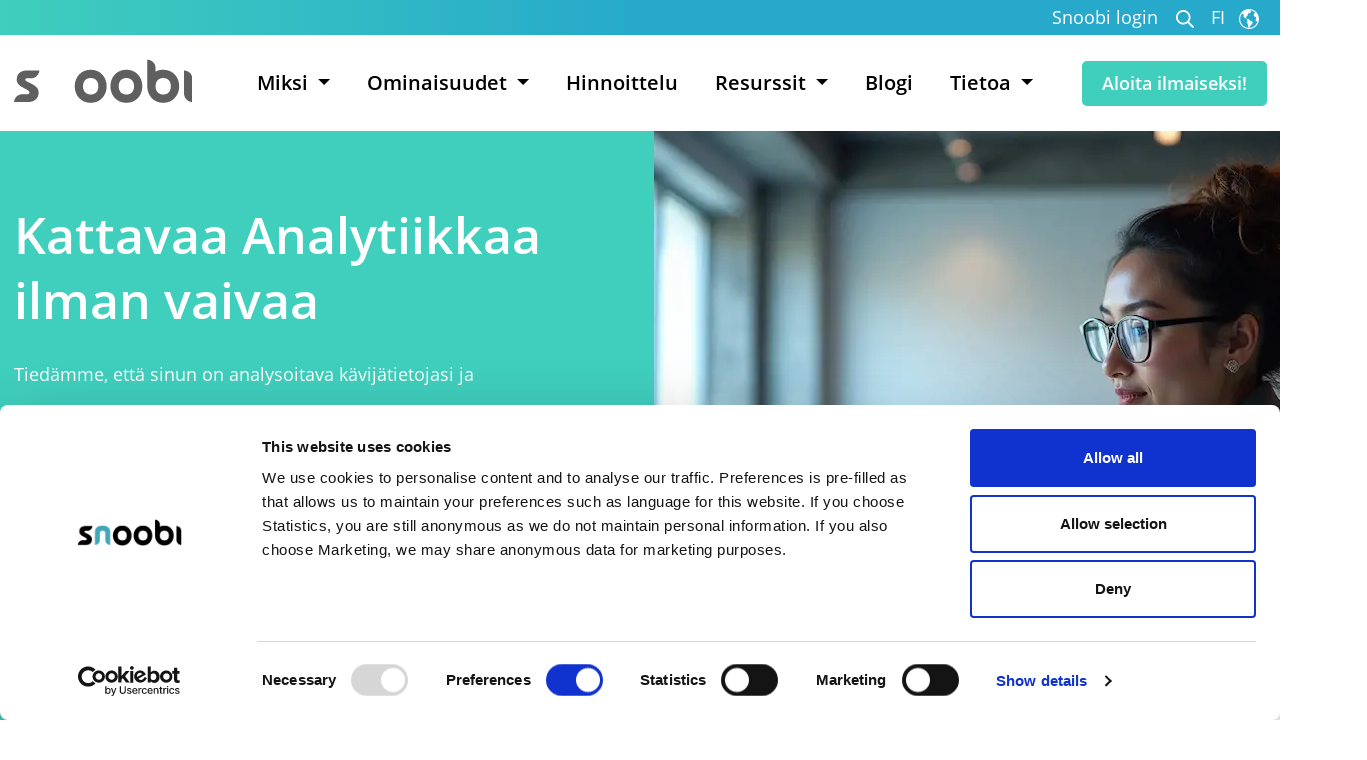

--- FILE ---
content_type: text/html; charset=utf-8
request_url: https://www.snoobi.com/fi/
body_size: 11900
content:

<!doctype html>
<html lang="fi">
<head>
	<meta charset="utf-8">
	<meta name="viewport" content="width=device-width, initial-scale=1">

	<link rel="preconnect" href="https://use.typekit.net" />
	<link rel="preload" as="style" href="https://use.typekit.net/eoo8nln.css">

	<title>Home - Snoobi</title>
	<meta name="description">


	

<link rel="canonical" href="https://www.snoobi.com/fi/" />

    <link rel="alternate" hreflang="en" href="https://www.snoobi.com/" />
        <link rel="alternate" hreflang="x-default" href="https://www.snoobi.com/" />
    <link rel="alternate" hreflang="fi" href="https://www.snoobi.com/fi/" />


	<meta property="og:title" content="" />
	<meta property="og:type" content="website" />
	<meta property="og:url" content="https://www.snoobi.com/fi/" />

	<meta property="og:site_name" content="Snoobi" />
	<meta property="og:description" content="" />

	<meta name="twitter:card" content="summary" />
	<meta name="twitter:url" content="https://www.snoobi.com/fi/" />
	<meta name="twitter:title" content="" />

		<link rel="apple-touch-icon" sizes="180x180" href="/media/2odnqx5f/cropped-favicon256-192x192.png?width=180&amp;height=180&amp;rnd=133282663040300000">
		<link rel="icon" type="image/png" sizes="32x32" href="/media/2odnqx5f/cropped-favicon256-192x192.png?width=32&amp;height=32&amp;rnd=133282663040300000">
		<link rel="icon" type="image/png" sizes="16x16" href="/media/2odnqx5f/cropped-favicon256-192x192.png?width=16&amp;height=16&amp;rnd=133282663040300000">
		<link rel="mask-icon" color="#000000" href="/media/2odnqx5f/cropped-favicon256-192x192.png?width=32&amp;height=32&amp;rnd=133282663040300000">

	<link rel="stylesheet" href="/lib/css/plugins/bootstrap.min.css">
	<link rel="stylesheet" href="//use.typekit.net/eoo8nln.css">

<link href="/sc/d978ee6c.007f9832.css.v1" rel="stylesheet">
	<meta name="google-site-verification" content="XG80v7UQcmYBpZFNbECLksL3eyIpS8Yt5BEqQjf-gPg" />
<script id="Cookiebot" src="https://consent.cookiebot.com/uc.js" data-cbid="fb150968-ca45-4714-bf39-3a0d02643580" type="text/javascript" async></script>

<!-- Snoobi siteanalytics V2.4T -->
<script type='text/javascript'>
    var _saq = _saq || [];
    (function() {
    var account = 'snoobi_com';
    var snbpagename = '';
    var snbsection = '';
    var snbcookies = 'session';
    var anchors = '1';
    var snbscript = document.createElement('script');
    snbscript.type = 'text/javascript';
    snbscript.async= true;
    snbscript.src = ('https:' == document.location.protocol ? 'https://' : 'http://')
    + 'eu2.snoobi.eu/?account=' + account
    + '&page_name=' + snbpagename
    + '&section=' + snbsection
    + '&anchors=' + anchors
    + '&cookies=' + snbcookies;
    var s = document.getElementsByTagName('script')[0];
    s.parentNode.insertBefore(snbscript, s);
    })();
</script>
	

	<script async defer src="https://challenges.cloudflare.com/turnstile/v0/api.js"></script>
</head>
<body>
	<div class="container-wide">
		


<div class="bg-gradient5 top-bar d-none d-xl-block">
    <div class="container">
        <ul class="d-flex justify-content-end">
                    <li class="nav-item"><a href="https://analytics.snoobi.com" target="" class="nav-link me-3"/>Snoobi login</a></li>

                <li class="nav-item position-relative">
                    <form class="search-form" action="/fi/etsi/">
                        <div class="form-floating">
                            <input class="form-control" id="q" name="q" placeholder="Haku" type="text" value="" />
                            <label for="q">Haku</label>
                        </div>
                        <button id="SearchMenu" type="submit"><img src="/lib/img/icons/search3.svg" /></button>
                    </form>
                    <div id="searchToggle" class="me-2"><img src="/lib/img/icons/search2.svg" /></div>
                </li>

            

    <li class="nav-item dropdown language-select">
        <a class="nav-link" href="#" role="button" data-bs-toggle="dropdown" aria-expanded="false">
            FI

                <img class="ms-2" src="/lib/img/icons/globe2.svg" />
        </a>
        <div class="dropdown-menu">
                    <div class="my-1"><a href="https://www.snoobi.com/"><img class="me-2" src="/lib/img/flags/en.svg" />EN</a></div>
        </div>
    </li>

        </ul>
    </div>
</div>
<div class="bg-menu sticky-top">
    <div class="container">
        <div class="d-flex h-100 align-items-center">

                <div class="align-self-center flex-grow-1 me-2 me-sm-4 me-lg-5 d-flex align-items-center" itemscope itemtype="https://schema.org/Organization">
                    <meta itemprop="url" content="https://www.snoobi.com/fi/" />
                    <a href="/">
                        <img itemprop="logo" loading="lazy" src="/media/0nfbaedf/logo-animated.svg" />
                    </a>
                </div>

            <div class="align-self-center d-none d-xl-block w-100">
                

<nav class="navbar navbar-expand-lg">
    <div class="container-fluid">
        <div class="collapse navbar-collapse" id="navbarNavDropdown">
            <ul class="navbar-nav w-100">
                        <li class="nav-item dropdown">
                            <a class="nav-link dropdown-toggle " href="#" role="button" data-bs-toggle="dropdown" aria-expanded="false">
                                Miksi
                            </a>
                            <ul class="dropdown-menu">
                                        <li><a class="dropdown-item" href="/fi/miksi/miksi-snoobi/">Miksi Snoobi</a></li>
                                        <li><a class="dropdown-item" href="/fi/miksi/gdpr-ja-snoobi/">GDPR ja Snoobi</a></li>
                                        <li><a class="dropdown-item" href="/fi/miksi/asiakastarinat/">Asiakastarinat</a></li>
                                        <li><a class="dropdown-item" href="/fi/miksi/enemmaen-kuin-analytiikka/">Enemm&#xE4;n kuin analytiikka</a></li>
                            </ul>
                        </li>
                        <li class="nav-item dropdown">
                            <a class="nav-link dropdown-toggle " href="#" role="button" data-bs-toggle="dropdown" aria-expanded="false">
                                Ominaisuudet
                            </a>
                            <ul class="dropdown-menu">
                                        <li><a class="dropdown-item" href="/fi/ominaisuudet/snoobin-ominaisuudet/">Snoobin ominaisuudet</a></li>
                                        <li><a class="dropdown-item" href="/fi/ominaisuudet/kehittynyt-analytiikka/">Kehittynyt analytiikka</a></li>
                                        <li><a class="dropdown-item" href="/fi/ominaisuudet/intranet-analytiikka/">Intranet-analytiikka</a></li>
                                        <li><a class="dropdown-item" href="/fi/ominaisuudet/mukautetut-analytiikkaratkaisut/">Mukautetut analytiikkaratkaisut</a></li>
                                        <li><a class="dropdown-item" href="/fi/ominaisuudet/ilmainen-dashboard/">Ilmainen Dashboard</a></li>
                            </ul>
                        </li>
                        <li class="nav-item">
                            <a class="nav-link " href="/fi/hinnoittelu/">
                                Hinnoittelu
                            </a>
                        </li>
                        <li class="nav-item dropdown">
                            <a class="nav-link dropdown-toggle " href="#" role="button" data-bs-toggle="dropdown" aria-expanded="false">
                                Resurssit
                            </a>
                            <ul class="dropdown-menu">
                                        <li><a class="dropdown-item" href="/fi/resurssit/help-center/">Help center</a></li>
                                        <li><a class="dropdown-item" href="/fi/resurssit/starter-palvelu/">Starter-palvelu</a></li>
                                        <li><a class="dropdown-item" href="/fi/resurssit/tukipyyntoe/">Tukipyynt&#xF6;</a></li>
                                        <li><a class="dropdown-item" href="/fi/resurssit/julkaisutiedot/">Julkaisutiedot</a></li>
                            </ul>
                        </li>
                        <li class="nav-item">
                            <a class="nav-link " href="/fi/blogi/">
                                Blogi
                            </a>
                        </li>
                        <li class="nav-item dropdown">
                            <a class="nav-link dropdown-toggle " href="#" role="button" data-bs-toggle="dropdown" aria-expanded="false">
                                Tietoa
                            </a>
                            <ul class="dropdown-menu">
                                        <li><a class="dropdown-item" href="/fi/tietoa/tietoja-snoobista/">Tietoja Snoobista</a></li>
                                        <li><a class="dropdown-item" href="/fi/tietoa/tehtaevaemme/">Teht&#xE4;v&#xE4;mme</a></li>
                                        <li><a class="dropdown-item" href="/fi/tietoa/ota-yhteyttae/">Ota yhteytt&#xE4;</a></li>
                                        <li><a class="dropdown-item" href="/fi/tietoa/yhteistyoekumppanit/">Yhteisty&#xF6;kumppanit</a></li>
                            </ul>
                        </li>

                    <li class="nav-item ms-auto d-flex align-items-center">
                        <a class="btn" href="/fi/aloita-ilmaiseksi/">
                            Aloita ilmaiseksi!
                        </a>
                    </li>
            </ul>
        </div>
    </div>
</nav>
            </div>

            <div class="d-xl-none align-self-center ms-1 ms-sm-2 ms-xl-4 no-shrink">
                <button class="navbar-toggler" type="button" data-bs-toggle="collapse" data-bs-target="#mobile-navbar" aria-controls="mobile-navbar" aria-expanded="false" aria-label="Toggle navigation">
                    <img src="/lib/img/icons/menu.svg">
                </button>
            </div>

            <div class="d-xl-none">
                <ul>
                    

    <li class="nav-item dropdown language-select">
        <a class="nav-link" href="#" role="button" data-bs-toggle="dropdown" aria-expanded="false">
            FI

                <img class="ms-2" src="/lib/img/icons/globe.svg" />
        </a>
        <div class="dropdown-menu">
                    <div class="my-1"><a href="https://www.snoobi.com/"><img class="me-2" src="/lib/img/flags/en.svg" />EN</a></div>
        </div>
    </li>

                </ul>
            </div>
        </div>
    </div>
</div>



<div class="collapse" id="mobile-navbar">
    <nav class="nav-bar top-nav d-flex flex-column">
        <div class="nav-items-holder flex-fill  overflow-auto">
                <div class=nav-item dropdown>

                        <a class="nav-link arrow" href="#" data-bs-toggle="dropdown">Miksi</a>

                        <div class="container-fluid dropdown-menu">
                            <div class="row d-flex justify-content-center">
                                <div class="col-lg-8">
                                    <div class="row">
                                        <div class="col-12 submenu-bar align-self-start">
                                            <a href="#" class="d-flex" id="back-button" data-bs-toggle="dropdown">
                                                <img src="/lib/img/icons/arrow-white2.svg" alt="back"> Miksi
                                            </a>
                                        </div>

                                            <div class="col-12 submenu-bar align-self-start">
                                                    <a class="d-flex" href="/fi/miksi/miksi-snoobi/">Miksi Snoobi</a>

                                            </div>
                                            <div class="col-12 submenu-bar align-self-start">
                                                    <a class="d-flex" href="/fi/miksi/gdpr-ja-snoobi/">GDPR ja Snoobi</a>

                                            </div>
                                            <div class="col-12 submenu-bar align-self-start">
                                                    <a class="d-flex" href="/fi/miksi/asiakastarinat/">Asiakastarinat</a>

                                            </div>
                                            <div class="col-12 submenu-bar align-self-start">
                                                    <a class="d-flex" href="/fi/miksi/enemmaen-kuin-analytiikka/">Enemm&#xE4;n kuin analytiikka</a>

                                            </div>
                                    </div>
                                </div>
                            </div>
                        </div>
                </div>
                <div class=nav-item dropdown>

                        <a class="nav-link arrow" href="#" data-bs-toggle="dropdown">Ominaisuudet</a>

                        <div class="container-fluid dropdown-menu">
                            <div class="row d-flex justify-content-center">
                                <div class="col-lg-8">
                                    <div class="row">
                                        <div class="col-12 submenu-bar align-self-start">
                                            <a href="#" class="d-flex" id="back-button" data-bs-toggle="dropdown">
                                                <img src="/lib/img/icons/arrow-white2.svg" alt="back"> Ominaisuudet
                                            </a>
                                        </div>

                                            <div class="col-12 submenu-bar align-self-start">
                                                    <a class="d-flex" href="/fi/ominaisuudet/snoobin-ominaisuudet/">Snoobin ominaisuudet</a>

                                            </div>
                                            <div class="col-12 submenu-bar align-self-start">
                                                    <a class="d-flex" href="/fi/ominaisuudet/kehittynyt-analytiikka/">Kehittynyt analytiikka</a>

                                            </div>
                                            <div class="col-12 submenu-bar align-self-start">
                                                    <a class="d-flex" href="/fi/ominaisuudet/intranet-analytiikka/">Intranet-analytiikka</a>

                                            </div>
                                            <div class="col-12 submenu-bar align-self-start">
                                                    <a class="d-flex" href="/fi/ominaisuudet/mukautetut-analytiikkaratkaisut/">Mukautetut analytiikkaratkaisut</a>

                                            </div>
                                            <div class="col-12 submenu-bar align-self-start">
                                                    <a class="d-flex" href="/fi/ominaisuudet/ilmainen-dashboard/">Ilmainen Dashboard</a>

                                            </div>
                                    </div>
                                </div>
                            </div>
                        </div>
                </div>
                <div >

                        <a class="nav-link" href="/fi/hinnoittelu/">Hinnoittelu</a>

                </div>
                <div class=nav-item dropdown>

                        <a class="nav-link arrow" href="#" data-bs-toggle="dropdown">Resurssit</a>

                        <div class="container-fluid dropdown-menu">
                            <div class="row d-flex justify-content-center">
                                <div class="col-lg-8">
                                    <div class="row">
                                        <div class="col-12 submenu-bar align-self-start">
                                            <a href="#" class="d-flex" id="back-button" data-bs-toggle="dropdown">
                                                <img src="/lib/img/icons/arrow-white2.svg" alt="back"> Resurssit
                                            </a>
                                        </div>

                                            <div class="col-12 submenu-bar align-self-start">
                                                    <a class="d-flex" href="/fi/resurssit/help-center/">Help center</a>

                                            </div>
                                            <div class="col-12 submenu-bar align-self-start">
                                                    <a class="d-flex" href="/fi/resurssit/starter-palvelu/">Starter-palvelu</a>

                                            </div>
                                            <div class="col-12 submenu-bar align-self-start">
                                                    <a class="d-flex" href="/fi/resurssit/tukipyyntoe/">Tukipyynt&#xF6;</a>

                                            </div>
                                            <div class="col-12 submenu-bar align-self-start">
                                                    <a class="d-flex" href="/fi/resurssit/julkaisutiedot/">Julkaisutiedot</a>

                                            </div>
                                    </div>
                                </div>
                            </div>
                        </div>
                </div>
                <div >

                        <a class="nav-link" href="/fi/blogi/">Blogi</a>

                </div>
                <div class=nav-item dropdown>

                        <a class="nav-link arrow" href="#" data-bs-toggle="dropdown">Tietoa</a>

                        <div class="container-fluid dropdown-menu">
                            <div class="row d-flex justify-content-center">
                                <div class="col-lg-8">
                                    <div class="row">
                                        <div class="col-12 submenu-bar align-self-start">
                                            <a href="#" class="d-flex" id="back-button" data-bs-toggle="dropdown">
                                                <img src="/lib/img/icons/arrow-white2.svg" alt="back"> Tietoa
                                            </a>
                                        </div>

                                            <div class="col-12 submenu-bar align-self-start">
                                                    <a class="d-flex" href="/fi/tietoa/tietoja-snoobista/">Tietoja Snoobista</a>

                                            </div>
                                            <div class="col-12 submenu-bar align-self-start">
                                                    <a class="d-flex" href="/fi/tietoa/tehtaevaemme/">Teht&#xE4;v&#xE4;mme</a>

                                            </div>
                                            <div class="col-12 submenu-bar align-self-start">
                                                    <a class="d-flex" href="/fi/tietoa/ota-yhteyttae/">Ota yhteytt&#xE4;</a>

                                            </div>
                                            <div class="col-12 submenu-bar align-self-start">

                                            </div>
                                            <div class="col-12 submenu-bar align-self-start">
                                                    <a class="d-flex" href="/fi/tietoa/yhteistyoekumppanit/">Yhteisty&#xF6;kumppanit</a>

                                            </div>
                                    </div>
                                </div>
                            </div>
                        </div>
                </div>

                <div class="mt-5">
                    <a class="nav-link" href="/fi/aloita-ilmaiseksi/">Aloita ilmaiseksi!</a>
                </div>

                    <div>
                        <a href="https://analytics.snoobi.com" target="" class="nav-link"/>Snoobi login</a>
                    </div>

                <div>
                    <a class="nav-link" href="/fi/etsi/">Etsi</a>
                </div>
        </div>
    </nav>
</div>



		

<div class="header-home position-relative">
    <div class="container">
        <div class="row">
            <div class="col-md-6 pt-lg-3 pb-4 pb-lg-5 pe-xl-4">
                <h1 class="cl-white pt-3 pt-lg-5">Kattavaa Analytiikkaa ilman vaivaa</h1>

                <div class="cl-white pt-3 d-none d-md-block content">
                    <p>Tiedämme, että sinun on analysoitava kävijätietojasi ja</p>
<p>...että sinun on noudatettava GDPR:ää ja tietosuojasääntöjä<br />...että haluat olla joustava menettämättä tietoja<br />...että tarvitset tukea, johon voit ottaa yhteyttä<br />...että haluat räätälöitävissä olevia näkymiä ja raportteja<br />...että haluat eurooppalaisen ratkaisun.</p>
                </div>

                <div class="pt-3 pt-lg-5 pb-lg-5">
                    <a href="/fi/blogi/snoobi-lisaeae-saavutettavuutta/" target="" class="btn btn-white"/>UUTTA: WCAG-saavutettavuustestaus Snoobissa</a>
                </div>
            </div>
            <div class="col-md-6 px-mob-0">
<picture class=""><source srcset="/media/qtgapvsm/home-mar-2025.png?rmode=min&width=2500&height=0&quality=100&rnd=133872999725700000" media="(min-width: 1400px"><source srcset="/media/qtgapvsm/home-mar-2025.png?rmode=min&width=1400&height=0&quality=100&rnd=133872999725700000" media="(min-width: 1200px"><source srcset="/media/qtgapvsm/home-mar-2025.png?rmode=min&width=1200&height=0&quality=100&rnd=133872999725700000" media="(min-width: 992px"><source srcset="/media/qtgapvsm/home-mar-2025.png?rmode=min&width=992&height=0&quality=100&rnd=133872999725700000" media="(min-width: 768px"><source srcset="/media/qtgapvsm/home-mar-2025.png?rmode=min&width=768&height=0&quality=100&rnd=133872999725700000" media="(min-width: 576px"><source srcset="/media/qtgapvsm/home-mar-2025.png?rmode=min&width=576&height=0&quality=100&rnd=133872999725700000" ><img loading="lazy" src="/media/qtgapvsm/home-mar-2025.png?rmode=min&width=1300&height=0&quality=100&rnd=133872999725700000" alt="" class="header-img"></picture>            </div>
        </div>
    </div>
    <div class="overlay1-bottom bounce">
    </div>
</div>


    <div class="container pt-3 pt-lg-5 pb-lg-5 solutions">
        <h2 class="cl-green-dark mb-3 mb-lg-5">Analytiikan helppous</h2>

        <div class="position-relative">
                <div class="row gx-5">
                    <div class="col-lg-6">
                        <div class="solution-menu mb-4 mb-lg-0">
                            <div class="solution-item selected" data-id="0">
                                <h3 class="cl-blue2">Eurooppalainen verkkonalytiikka <img src="/lib/img/icons/arrow-up2.svg" /></h3>
                                
                                <div class="intro content">
                                    <p>Snoobin avulla pääset helposti käsiksi kaikkiin verkkoanalytiikkatietoihisi ilman tietosuojaongelmia tai evästeitä. Varmistamme vaatimustenmukaisuuden ja tarjoamme sujuvan pääsyn tietoihisi. Mukautetut raportit ja näkymät helpottavat arvokkaiden kävijätietojen esillesaamista. Nopea, luotettava ja kattava!</p>
                                </div>
                            </div>
                        </div>
                    </div>
                    <div class="col-lg-6">
                        <div class="solution-details ps-lg-5">
                            <div class="solution-detail selected" data-id="0">
                                <h3 class="cl-blue2 pt-lg-4 mb-4">Keskeiset ominaisuudet</h3>

                                        <div class="tick-large cl-green-dark fw-medium mb-3">T&#xE4;ysi GDPR-yhteensopivuus, ei ev&#xE4;steit&#xE4;</div>
                                        <div class="tick-large cl-green-dark fw-medium mb-3">Toimintaan johtavat n&#xE4;kym&#xE4;t helposti saatavilla</div>
                                        <div class="tick-large cl-green-dark fw-medium mb-3">Tietojen turvallinen tallentaminen EU:ss&#xE4;</div>
                                        <div class="tick-large cl-green-dark fw-medium mb-3">Vierailevien yritysten tarkastelu</div>
                                        <div class="tick-large cl-green-dark fw-medium mb-3">Snoobi Datafeed  tiedon siirtoon BI-ty&#xF6;kaluihin</div>
                                        <div class="tick-large cl-green-dark fw-medium mb-3">Markkinoinnin analysointi</div>

                                    <div class="mt-3 mt-lg-5 mb-4">
                                        <a href="/fi/ominaisuudet/snoobin-ominaisuudet/" target="" class="btn btn-darkgreen"/>Lue lisää</a>
                                    </div>
                            </div>
                        </div>
                    </div>
                </div>
                <div class="row gx-5">
                    <div class="col-lg-6">
                        <div class="solution-menu mb-4 mb-lg-0">
                            <div class="solution-item " data-id="1">
                                <h3 class="cl-blue2">Mukautettu analytiikka <img src="/lib/img/icons/arrow-up2.svg" /></h3>
                                
                                <div class="intro content">
                                    <p>Snoobi Analytics tarjoaa tavanomaista enemmän tietoa. Räätälöimme mittarit ja tiedonkeruun tarpeittesi mukaan. Snoobi tarjoaa myös täydentävää analytiikkaa portaalillesi tai intranet-sivustollesi parantaen tehokkuutta sitoutumisen ja käyttäjäpolkujen analysoinnin kautta.</p>
                                </div>
                            </div>
                        </div>
                    </div>
                    <div class="col-lg-6">
                        <div class="solution-details ps-lg-5">
                            <div class="solution-detail " data-id="1">
                                <h3 class="cl-blue2 pt-lg-4 mb-4">Keskeiset ominaisuudet</h3>

                                        <div class="tick-large cl-green-dark fw-medium mb-3">Sitoutumisen pisteytysmalli</div>
                                        <div class="tick-large cl-green-dark fw-medium mb-3">Korostaa parannusalueita</div>
                                        <div class="tick-large cl-green-dark fw-medium mb-3">Helppo raportointi osastoittain</div>
                                        <div class="tick-large cl-green-dark fw-medium mb-3">Analysoi linkkej&#xE4; ja latauksia</div>
                                        <div class="tick-large cl-green-dark fw-medium mb-3">SharePoint&#xAE;-liit&#xE4;nn&#xE4;inen</div>
                                        <div class="tick-large cl-green-dark fw-medium mb-3">Hybridi-ev&#xE4;stemallin k&#xE4;ytt&#xF6;</div>

                                    <div class="mt-3 mt-lg-5 mb-4">
                                        <a href="/fi/ominaisuudet/snoobin-ominaisuudet/" target="" class="btn btn-darkgreen"/>Lue lisää</a>
                                    </div>
                            </div>
                        </div>
                    </div>
                </div>
        </div>
    </div>




    <div class="bg-gradient1 anim-entry-container">
        <div class="overlay1-top">
        </div>
        <div class="container">
            <div class="cl-white pt-3 pt-lg-5 fnt-medium fw-light">Monien julkisten ja kaupallisten organisaatioiden k&#xE4;yt&#xF6;ss&#xE4;</div>
            <h2 class="cl-white pb-2 pb-lg-5">Mit&#xE4; asiakkaat kertovat meist&#xE4;</h2>

            <div id="reference-slider">
                    <div class="reference-slide d-flex flex-column clickable">
                        <div class="cl-white fw-regular quote pb-4 pb-lg-5 mb-auto">
                            <div class="mb-2"><img src="/lib/img/icons/quote.svg" /></div>
                            <p>Snoobin kanssa pääsen suoraan puhumaan siellä työskentelevien ihmisten kanssa ja saan palvelun suomeksi. Asiakas-toimittaja -suhde toimii Snoobin kanssa täysin eri tavalla kuin jos käytän jotain ilmaista sovellusta ja yritän pyytää palvelua. Nyt voin myös vaikuttaa siihen, mihin suuntaan Snoobia kehitetään.</p>
                        </div>

                        <div class="d-flex">
                            <img itemprop="image" src="/media/zdxf32sk/lutheran_story.jpg?width=95&height=95&rnd=133307054531900000" class="personImage" loading="lazy" width="95" height="95"/>
                            <div class="ps-3 details">
                                <div>
                                        <a class="cl-white fnt-large fw-medium" href="/fi/miksi/asiakastarinat/luterilainen-kirkko-ja-snoobi/">Helsingin Luterilainen kirkko</a>
                                </div>
                                <div class="cl-white fnt-small"></div>
                            </div>
                        </div>

                    </div>
                    <div class="reference-slide d-flex flex-column clickable">
                        <div class="cl-white fw-regular quote pb-4 pb-lg-5 mb-auto">
                            <div class="mb-2"><img src="/lib/img/icons/quote.svg" /></div>
                            <p>“Olemme innoissamme yhteistyöstä Snoobi Technologyn kanssa,” sanoo Anne-Mari Mourukoski. “Heidän sitoutumisensa tietosuojaan yhdistettynä analytiikkapätevyyteen sopii meille täydellisesti. Snoobin analytiikan tukiessa Kuntarekryn kaltaisia verkkosivustojamme, olemme varmoja siitä, että tuotamme lisäarvoa sekä asiakkaillemme että laajemmalle suomalaiselle yhteisölle."</p>
                        </div>

                        <div class="d-flex">
                            <img itemprop="image" src="/media/3ccj0sbl/fcg-logo.jpeg?width=95&height=95&rnd=133491965117670000" class="personImage" loading="lazy" width="95" height="95"/>
                            <div class="ps-3 details">
                                <div>
                                        <a class="cl-white fnt-large fw-medium" href="/fi/miksi/asiakastarinat/finnish-consulting-group/">Anne-Mari Mourukoski</a>
                                </div>
                                <div class="cl-white fnt-small"></div>
                            </div>
                        </div>

                    </div>
                    <div class="reference-slide d-flex flex-column clickable">
                        <div class="cl-white fw-regular quote pb-4 pb-lg-5 mb-auto">
                            <div class="mb-2"><img src="/lib/img/icons/quote.svg" /></div>
                            <p>Snoobi tarjoaa tarkan seurannan karttasivustosta, ja voimme ohjata resurssejamme tämän tiedon avulla. Kun kaikki perusta on valmiina, Snoobin henkilökunnan tuen tarve on vähäinen. Käyttöliittymä on riittävän yksinkertainen, jotta tilastot saada helposti ulos.</p>
                        </div>

                        <div class="d-flex">
                            <img itemprop="image" src="/media/50mntisx/kuopio-kartta.jpg?width=95&height=95&rnd=133301699474170000" class="personImage" loading="lazy" width="95" height="95"/>
                            <div class="ps-3 details">
                                <div>
                                        <a class="cl-white fnt-large fw-medium" href="/fi/miksi/asiakastarinat/kuopion-kaupunki/">Kuopion kaupungin karttapalvelu</a>
                                </div>
                                <div class="cl-white fnt-small"></div>
                            </div>
                        </div>

                    </div>
                    <div class="reference-slide d-flex flex-column clickable">
                        <div class="cl-white fw-regular quote pb-4 pb-lg-5 mb-auto">
                            <div class="mb-2"><img src="/lib/img/icons/quote.svg" /></div>
                            <p>Meillä on aina kiire työskennellessämme asiakkaittemme hyväksi. Samaan aikaan meidän on myös huomioitava yritykset, jotka etsivät palveluitamme. Snoobi on hyödyllinen apu tähän. Se on erittäin käyttäjäystävällinen sovellus, jossa näemme nopeasti, mitkä yritykset vierailivat sivustollamme ja mihin yrityksiin meidän pitäisi ottaa yhteyttä.</p>
                        </div>

                        <div class="d-flex">
                            <img itemprop="image" src="/media/vrtj4x02/orange-tara.jpeg?width=95&height=95&rnd=133301712851830000" class="personImage" loading="lazy" width="95" height="95"/>
                            <div class="ps-3 details">
                                <div>
                                        <a class="cl-white fnt-large fw-medium" href="/fi/miksi/asiakastarinat/orange-homes-ja-snoobi/">Tara Alapiessa</a>
                                </div>
                                <div class="cl-white fnt-small">Omistaja, Orange Homes</div>
                            </div>
                        </div>

                    </div>
                    <div class="reference-slide d-flex flex-column clickable">
                        <div class="cl-white fw-regular quote pb-4 pb-lg-5 mb-auto">
                            <div class="mb-2"><img src="/lib/img/icons/quote.svg" /></div>
                            <p>Snoobi tarjoaa meille useita luotettavia ja käyttäjäystävällisiä raportteja, joiden avulla voimme tehokkaasti seurata ja analysoida asiakkaiden toimintaa sivustollamme. Työkalu on helppokäyttöinen ja suoraviivainen.</p>
                        </div>

                        <div class="d-flex">
                            <img itemprop="image" src="/media/e4qbuj1w/marc_eijsackers.jpeg?width=95&height=95&rnd=133354668333470000" class="personImage" loading="lazy" width="95" height="95"/>
                            <div class="ps-3 details">
                                <div>
                                        <a class="cl-white fnt-large fw-medium" href="/fi/miksi/asiakastarinat/floricultura/">Marc Eijsackers</a>
                                </div>
                                <div class="cl-white fnt-small">Markkinointi- ja Viestint&#xE4;p&#xE4;&#xE4;llikk&#xF6;</div>
                            </div>
                        </div>

                    </div>
                    <div class="reference-slide d-flex flex-column clickable">
                        <div class="cl-white fw-regular quote pb-4 pb-lg-5 mb-auto">
                            <div class="mb-2"><img src="/lib/img/icons/quote.svg" /></div>
                            <p>Snoobi tekee elämästäni helppoa. Joka maanantaiaamu saan automaattisesti Snoobin raportit sähköpostiini. Voin helposti tarkistaa, kuinka paljon verkkosivuillemme on tullut liikennettä kaikilta osa-alueilta ja mitkä ovat suosituimmat sivut. Seuraan myös, miten kampanjani toimivat. Myyntitiimiämme varten meillä on erityinen raportti heidän tarpeitaan varten.</p>
                        </div>

                        <div class="d-flex">
                            <img itemprop="image" src="/media/w0yek1bo/so_arja-aminoff_rajaus2.jpg?width=95&height=95&rnd=133319877066670000" class="personImage" loading="lazy" width="95" height="95"/>
                            <div class="ps-3 details">
                                <div>
                                        <span class="cl-white fnt-large fw-medium" href="/fi/miksi/asiakastarinat/superoperator/">Arja Aminoff</span>
                                </div>
                                <div class="cl-white fnt-small">Markkinointijohtaja, Superoperator</div>
                            </div>
                        </div>

                    </div>
                    <div class="reference-slide d-flex flex-column clickable">
                        <div class="cl-white fw-regular quote pb-4 pb-lg-5 mb-auto">
                            <div class="mb-2"><img src="/lib/img/icons/quote.svg" /></div>
                            <p>Snoobi tarjoaa erinomaista tukea mainostulosten näyttämiseen. Kun verkkosivustomme kävijämäärät kasvavat tietyssä kaupungissa, voimme olettaa mainonnan osoittautuneen tehokkaaksi kyseisessä kaupungissa. Mutta jos mainonta on jo aloitettu, mutta kävijämäärät eivät ole kasvaneet odotetulla tavalla, meidän on analysoitava ja investoitava enemmän mainontaan.</p>
                        </div>

                        <div class="d-flex">
                            <img itemprop="image" src="/media/cmphlefs/logo-circus.jpg?width=95&height=95&rnd=133323334122270000" class="personImage" loading="lazy" width="95" height="95"/>
                            <div class="ps-3 details">
                                <div>
                                        <a class="cl-white fnt-large fw-medium" href="/fi/miksi/asiakastarinat/sirkus-finlandia/">Sirkus Finlandia</a>
                                </div>
                                <div class="cl-white fnt-small"></div>
                            </div>
                        </div>

                    </div>
                    <div class="reference-slide d-flex flex-column clickable">
                        <div class="cl-white fw-regular quote pb-4 pb-lg-5 mb-auto">
                            <div class="mb-2"><img src="/lib/img/icons/quote.svg" /></div>
                            <p>Käytämme Snoobia, koska haluamme tietää paljonko liikennettä syntyy esimerkiksi sosiaalisesta mediasta. Voimme myös testata, onko sosiaalisen median toimintatapamme tehokas. Snoobin avulla voimme helposti mitata verkkokanaviemme lisäarvon.</p>
                        </div>

                        <div class="d-flex">
                            <img itemprop="image" src="/media/1frjbpil/story_auris.jpg?width=95&height=95&rnd=133306940239770000" class="personImage" loading="lazy" width="95" height="95"/>
                            <div class="ps-3 details">
                                <div>
                                        <a class="cl-white fnt-large fw-medium" href="/fi/miksi/asiakastarinat/royal-auris-ja-snoobi/">Royal Auris ja Snoobi</a>
                                </div>
                                <div class="cl-white fnt-small"></div>
                            </div>
                        </div>

                    </div>
                    <div class="reference-slide d-flex flex-column clickable">
                        <div class="cl-white fw-regular quote pb-4 pb-lg-5 mb-auto">
                            <div class="mb-2"><img src="/lib/img/icons/quote.svg" /></div>
                            <p>Snoobi on käyttäjäystävällinen analytiikan työkalu, joka tarjoaa selkeitä raportteja verkkosivuston kehittämistä varten.<br />Snoobin tukipalvelut toimivat moitteettomasti, ja voimme aina luottaa siihen, että saamme apua nopeasti. Ja jos ongelmia ilmenee, niihin löytyy aina ratkaisu.</p>
                        </div>

                        <div class="d-flex">
                            <img itemprop="image" src="/media/zz1d4djp/porvoo-logo.jpg?width=95&height=95&rnd=133301727675530000" class="personImage" loading="lazy" width="95" height="95"/>
                            <div class="ps-3 details">
                                <div>
                                        <a class="cl-white fnt-large fw-medium" href="/fi/miksi/asiakastarinat/porvoon-kaupunki/">Porvoon kaupunki</a>
                                </div>
                                <div class="cl-white fnt-small"></div>
                            </div>
                        </div>

                    </div>
            </div>
        </div>
        <div class="overlay8">
        </div>
    </div>





    <div class="bg-grey-light news-module">
        <div class="container pb-4 pb-lg-5 mb-lg-4 anim-entry-container">
            <div class="cl-green-dark pt-3 pt-lg-5 fnt-medium"></div>
            <h2 class="cl-green-dark pb-2 pb-lg-4">Uusimmat blogit ja uutiset</h2>

            <div class="row gx-lg-5">
                    <div class="col-md-6 col-lg-4 mb-4">
                        <div class="news-item clickable">
                            <div class="mb-3">
                                <div class="zoomoverlay">
                                    <img itemprop="image" src="/media/3qbfply0/p4.jpeg?width=455&height=280&rnd=133861866005870000" loading="lazy" width="455" height="280"/>
                                    <div class="overlay"></div>
                                    <div class="arrow"></div>
                                </div>
                            </div>


                            <h3><a class="cl-green-dark" href="/fi/blogi/globaalit-tietosuojasaeaennoet/">Globaalit tietosuojas&#xE4;&#xE4;nn&#xF6;t</a></h3>
                        </div>
                    </div>
                    <div class="col-md-6 col-lg-4 mb-4">
                        <div class="news-item clickable">
                            <div class="mb-3">
                                <div class="zoomoverlay">
                                    <img itemprop="image" src="/media/gftfbpfe/snoobi-cookiebot.jpg?width=455&height=280&rnd=133722629494730000" loading="lazy" width="455" height="280"/>
                                    <div class="overlay"></div>
                                    <div class="arrow"></div>
                                </div>
                            </div>


                            <h3><a class="cl-green-dark" href="/fi/blogi/snoobi-ja-cookiebot/">Cookiebotin ev&#xE4;stesuostumukset Snoobissa</a></h3>
                        </div>
                    </div>
                    <div class="col-md-6 col-lg-4 mb-4">
                        <div class="news-item clickable">
                            <div class="mb-3">
                                <div class="zoomoverlay">
                                    <img itemprop="image" src="/media/r50cowhk/hader-no-cookie-extended-small.jpeg?width=455&height=280&rnd=133414944567300000" loading="lazy" width="455" height="280"/>
                                    <div class="overlay"></div>
                                    <div class="arrow"></div>
                                </div>
                            </div>


                            <h3><a class="cl-green-dark" href="/fi/blogi/miksi-evaesteetoen-analytiikka-on-taerkeaeae/">Miksi ev&#xE4;steet&#xF6;n analytiikka on t&#xE4;rke&#xE4;&#xE4;</a></h3>
                        </div>
                    </div>
            </div>
        </div>
        <div class="overlay5">
        </div>
    </div> 




    <div class="container pb-5 anim-entry-container">
        <div class="cl-green-dark pt-3 pt-lg-5 fnt-medium"></div>
        <h2 class="cl-green-dark pb-2 pb-lg-4">Asiakkaita ja yhteisty&#xF6;kumppaneita</h2>

        <div id="partner-slider">
                <div class="partner-item me-4 partner-img-holder">
<img itemprop="image" src="/media/o5zi5jg1/bakker_spees.jpg?rmode=boxpad&width=200&height=140&rnd=133311383371500000&bgcolor=fff" loading="lazy" width="200" height="140"/>                </div>
                <div class="partner-item me-4 partner-img-holder">
<img itemprop="image" src="/media/rbhdme3h/spacefinland-logo.png?rmode=boxpad&width=200&height=140&rnd=133311394969070000&bgcolor=fff" loading="lazy" width="200" height="140"/>                </div>
                <div class="partner-item me-4 partner-img-holder">
<img itemprop="image" src="/media/yzwb5uwq/schleifenbauer.png?rmode=boxpad&width=200&height=140&rnd=133311384491430000&bgcolor=fff" loading="lazy" width="200" height="140"/>                </div>
                <div class="partner-item me-4 partner-img-holder">
<img itemprop="image" src="/media/rbhh5wtz/helm.jpg?rmode=boxpad&width=200&height=140&rnd=133815032650370000&bgcolor=fff" loading="lazy" width="200" height="140"/>                </div>
                <div class="partner-item me-4 partner-img-holder">
<img itemprop="image" src="/media/rm3ccmie/nexperia.jpg?rmode=boxpad&width=200&height=140&rnd=133815107918030000&bgcolor=fff" loading="lazy" width="200" height="140"/>                </div>
                <div class="partner-item me-4 partner-img-holder">
<img itemprop="image" src="/media/n0anviw4/rauma.jpg?rmode=boxpad&width=200&height=140&rnd=133815101386330000&bgcolor=fff" loading="lazy" width="200" height="140"/>                </div>
                <div class="partner-item me-4 partner-img-holder">
<img itemprop="image" src="/media/0mmhs0bc/logopesmel-2x-1.png?rmode=boxpad&width=200&height=140&rnd=133325014112270000&bgcolor=fff" loading="lazy" width="200" height="140"/>                </div>
                <div class="partner-item me-4 partner-img-holder">
<img itemprop="image" src="/media/itoee15g/locaties.jpg?rmode=boxpad&width=200&height=140&rnd=133815105331100000&bgcolor=fff" loading="lazy" width="200" height="140"/>                </div>
                <div class="partner-item me-4 partner-img-holder">
<img itemprop="image" src="/media/oudl3eb5/izicontent.png?rmode=boxpad&width=200&height=140&rnd=133323372193100000&bgcolor=fff" loading="lazy" width="200" height="140"/>                </div>
                <div class="partner-item me-4 partner-img-holder">
<img itemprop="image" src="/media/zdyc23xr/kuopio.jpg?rmode=boxpad&width=200&height=140&rnd=133311444079430000&bgcolor=fff" loading="lazy" width="200" height="140"/>                </div>
                <div class="partner-item me-4 partner-img-holder">
<img itemprop="image" src="/media/nb1p10ke/ruokavirasto.jpg?rmode=boxpad&width=200&height=140&rnd=133815102057300000&bgcolor=fff" loading="lazy" width="200" height="140"/>                </div>
                <div class="partner-item me-4 partner-img-holder">
<img itemprop="image" src="/media/xsunki5o/logo-trimm.jpg?rmode=boxpad&width=200&height=140&rnd=133323354763200000&bgcolor=fff" loading="lazy" width="200" height="140"/>                </div>
                <div class="partner-item me-4 partner-img-holder">
<img itemprop="image" src="/media/ve4cviih/eurosort.jpg?rmode=boxpad&width=200&height=140&rnd=133311397010100000&bgcolor=fff" loading="lazy" width="200" height="140"/>                </div>
                <div class="partner-item me-4 partner-img-holder">
<img itemprop="image" src="/media/40xngfnq/fimea.svg" loading="lazy" width="200" height="140"/>                </div>
                <div class="partner-item me-4 partner-img-holder">
<img itemprop="image" src="/media/qoxdwciy/image.png?rmode=boxpad&width=200&height=140&rnd=133311444641930000&bgcolor=fff" loading="lazy" width="200" height="140"/>                </div>
                <div class="partner-item me-4 partner-img-holder">
<img itemprop="image" src="/media/ee5lgvgm/grade.jpg?rmode=boxpad&width=200&height=140&rnd=133815094969700000&bgcolor=fff" loading="lazy" width="200" height="140"/>                </div>
                <div class="partner-item me-4 partner-img-holder">
<img itemprop="image" src="/media/4qhndbok/markant.png?rmode=boxpad&width=200&height=140&rnd=133815098271100000&bgcolor=fff" loading="lazy" width="200" height="140"/>                </div>
                <div class="partner-item me-4 partner-img-holder">
<img itemprop="image" src="/media/qwdihiew/ara-logo.png?rmode=boxpad&width=200&height=140&rnd=133325927281200000&bgcolor=fff" loading="lazy" width="200" height="140"/>                </div>
                <div class="partner-item me-4 partner-img-holder">
<img itemprop="image" src="/media/exulizlc/primex.jpg?rmode=boxpad&width=200&height=140&rnd=133815100835230000&bgcolor=fff" loading="lazy" width="200" height="140"/>                </div>
                <div class="partner-item me-4 partner-img-holder">
<img itemprop="image" src="/media/ytjhwit5/baseball.webp?rmode=boxpad&width=200&height=140&rnd=133815099420270000&bgcolor=fff" loading="lazy" width="200" height="140"/>                </div>
                <div class="partner-item me-4 partner-img-holder">
<img itemprop="image" src="/media/n3hlciwl/digiteam-logo-blue.svg" loading="lazy" width="200" height="140"/>                </div>
                <div class="partner-item me-4 partner-img-holder">
<img itemprop="image" src="/media/uidb40u0/mprovement.png?rmode=boxpad&width=200&height=140&rnd=133327899265800000&bgcolor=fff" loading="lazy" width="200" height="140"/>                </div>
                <div class="partner-item me-4 partner-img-holder">
<img itemprop="image" src="/media/ozlloyha/dtchdigitals.jpg?rmode=boxpad&width=200&height=140&rnd=133815094049800000&bgcolor=fff" loading="lazy" width="200" height="140"/>                </div>
                <div class="partner-item me-4 partner-img-holder">
<img itemprop="image" src="/media/yypn4t5i/ice.jpg?rmode=boxpad&width=200&height=140&rnd=133815095994530000&bgcolor=fff" loading="lazy" width="200" height="140"/>                </div>
                <div class="partner-item me-4 partner-img-holder">
<img itemprop="image" src="/media/ehkjiuuw/kusamo.svg" loading="lazy" width="200" height="140"/>                </div>
                <div class="partner-item me-4 partner-img-holder">
<img itemprop="image" src="/media/ishc5ljg/logo-ipsis.jpg?rmode=boxpad&width=200&height=140&rnd=133323366443930000&bgcolor=fff" loading="lazy" width="200" height="140"/>                </div>
                <div class="partner-item me-4 partner-img-holder">
<img itemprop="image" src="/media/espe3jfy/hitma.jpg?rmode=boxpad&width=200&height=140&rnd=133311386702500000&bgcolor=fff" loading="lazy" width="200" height="140"/>                </div>
                <div class="partner-item me-4 partner-img-holder">
<img itemprop="image" src="/media/ekrnsov2/enetek-logo.png?rmode=boxpad&width=200&height=140&rnd=133311394969770000&bgcolor=fff" loading="lazy" width="200" height="140"/>                </div>
                <div class="partner-item me-4 partner-img-holder">
<img itemprop="image" src="/media/iislz312/pdsvision.png?rmode=boxpad&width=200&height=140&rnd=133815100269830000&bgcolor=fff" loading="lazy" width="200" height="140"/>                </div>
                <div class="partner-item me-4 partner-img-holder">
<img itemprop="image" src="/media/xzoihzsd/floricultura_staand-logo-1.png?rmode=boxpad&width=200&height=140&rnd=133311387262630000&bgcolor=fff" loading="lazy" width="200" height="140"/>                </div>
                <div class="partner-item me-4 partner-img-holder">
<img itemprop="image" src="/media/l2rltjik/keva.png?rmode=boxpad&width=200&height=140&rnd=133311385738330000&bgcolor=fff" loading="lazy" width="200" height="140"/>                </div>
                <div class="partner-item me-4 partner-img-holder">
<img itemprop="image" src="/media/kndmncvf/nlr.png?rmode=boxpad&width=200&height=140&rnd=133311443007570000&bgcolor=fff" loading="lazy" width="200" height="140"/>                </div>
                <div class="partner-item me-4 partner-img-holder">
<img itemprop="image" src="/media/enchqdzj/fennia.jpg?rmode=boxpad&width=200&height=140&rnd=133311443006930000&bgcolor=fff" loading="lazy" width="200" height="140"/>                </div>
                <div class="partner-item me-4 partner-img-holder">
<img itemprop="image" src="/media/dmoer1ok/logo_prh.png?rmode=boxpad&width=200&height=140&rnd=133323523777430000&bgcolor=fff" loading="lazy" width="200" height="140"/>                </div>
                <div class="partner-item me-4 partner-img-holder">
<img itemprop="image" src="/media/z4tlxx5n/kirkkonummi.jpg?rmode=boxpad&width=200&height=140&rnd=133311388534200000&bgcolor=fff" loading="lazy" width="200" height="140"/>                </div>
                <div class="partner-item me-4 partner-img-holder">
<img itemprop="image" src="/media/0cuhly22/adwise.png?rmode=boxpad&width=200&height=140&rnd=133327897543500000&bgcolor=fff" loading="lazy" width="200" height="140"/>                </div>
                <div class="partner-item me-4 partner-img-holder">
<img itemprop="image" src="/media/cwaphew3/suomenlinna.jpg?rmode=boxpad&width=200&height=140&rnd=133815091954930000&bgcolor=fff" loading="lazy" width="200" height="140"/>                </div>
                <div class="partner-item me-4 partner-img-holder">
<img itemprop="image" src="/media/qc2hrunc/crossmediahouse.jpg?rmode=boxpad&width=200&height=140&rnd=133327898257600000&bgcolor=fff" loading="lazy" width="200" height="140"/>                </div>
                <div class="partner-item me-4 partner-img-holder">
<img itemprop="image" src="/media/uzgp30uy/technopolis.jpg?rmode=boxpad&width=200&height=140&rnd=133311381736300000&bgcolor=fff" loading="lazy" width="200" height="140"/>                </div>
                <div class="partner-item me-4 partner-img-holder">
<img itemprop="image" src="/media/pzenz4em/valtori.jpg?rmode=boxpad&width=200&height=140&rnd=133327898786070000&bgcolor=fff" loading="lazy" width="200" height="140"/>                </div>
                <div class="partner-item me-4 partner-img-holder">
<img itemprop="image" src="/media/500pohk5/westfalen.jpg?rmode=boxpad&width=200&height=140&rnd=133311389683570000&bgcolor=fff" loading="lazy" width="200" height="140"/>                </div>
                <div class="partner-item me-4 partner-img-holder">
<img itemprop="image" src="/media/jhbnxls2/eurofins.png?rmode=boxpad&width=200&height=140&rnd=133311393033770000&bgcolor=fff" loading="lazy" width="200" height="140"/>                </div>
                <div class="partner-item me-4 partner-img-holder">
<img itemprop="image" src="/media/kabpalyx/khartwall_logo_blue.svg" loading="lazy" width="200" height="140"/>                </div>
        </div>
    </div>






<div class="bg-grey-light anim-entry-container">
    <div class="container py-5 text-center">
        <div class="cl-green-dark fnt-medium pt-lg-3">Aloitetaan analytiikalla</div>
        <h2 class="cl-blue2 pb-2 pb-lg-4">Aloita ilmaisella Kokeilujaksolla tai Dashboardilla  ja saat enemm&#xE4;n irti analytiikasta!</h2>

        <div class="py-lg-2">
            
        </div>   
    </div>
</div>





		

    <footer>
            <div class="overlay6"></div>

        <div class="bg-gradient2 py-4 py-lg-5">
            <div class="container mt-3 mt-lg-5">
                    <a class="pt-lg-5" href="/"><img loading="lazy" src="/media/zbufddce/logo-white.svg" /></a>
                <div class="row pt-4">
                    <div class="col-lg-9">

                        <div class="row">
                            <div class="col-md-4">
                                    <ul class="footer-menu">
                                            <li><a href="/fi/miksi/asiakastarinat/">Asiakastarinat</a></li>
                                            <li><a href="/fi/blogi/">Blogi</a></li>
                                            <li><a href="#"></a></li>
                                    </ul>
                            </div>
                            <div class="col-md-4 d-none d-md-block">
                                    <ul class="footer-menu">
                                            <li><a href="/fi/hinnoittelu/">Hinnoittelu</a></li>
                                            <li><a href="/fi/resurssit/">Resurssit</a></li>
                                            <li><a href="/fi/miksi/">Miksi</a></li>
                                            <li><a href="/fi/blogi/snoobi-privacy-manager/">Snoobi Privacy Manager</a></li>
                                    </ul>
                            </div>
                            <div class="col-md-4 d-none d-md-block">
                                    <ul class="footer-menu">
                                            <li><a href="/fi/verkkosivuston-ehdot/">Verkkosivuston ehdot</a></li>
                                            <li><a href="/fi/snoobin-kaeyttoeehdot/">Snoobin k&#xE4;ytt&#xF6;ehdot</a></li>
                                            <li><a href="/fi/tietoa/tietoja-snoobista/">Tietoja Snoobista</a></li>
                                            <li><a href="/fi/sitemap/">Sitemap</a></li>
                                    </ul>
                            </div>
                        </div>
                    </div>
                    <div class="col-lg-3 py-4 py-lg-0">
                            <h4 class="mb-2 cl-white fnt-regular fw-regular">Seuraa meit&#xE4;</h4>
                                <a target="_blank" class="social me-1 me-md-2" href="https://www.facebook.com/snoobi.analytics/"><img src="/lib/img/icons/facebook.svg" /></a>
                                <a target="_blank" class="social" href="https://www.linkedin.com/company/snoobi/"><img src="/lib/img/icons/linkedin.svg" /></a>

                    </div>
                </div>
            </div>
        </div>
        <div class="container cl-grey-dark py-3 fnt-small fw-regular footer-bottom">
            <span>© </span>
            <span class="sep"> | </span>
            <span></span>
            <span class="sep"> | </span>
            <span>KvK#: 72508256 -- FI Y-tunnus: 3185822-9</span>
        </div>
    </footer>




	</div>

	<script src="/lib/scripts/plugins/jquery.min.js"></script>
	<script src="/lib/scripts/plugins/bootstrap.bundle.min.js"></script>
	<script src="/lib/scripts/cookies.min.js"></script>
	<script src="/lib/scripts/main.min.js"></script>

<script src="/sc/ea693306.970235b5.js.v1"></script>
	
		
</body>
</html>

--- FILE ---
content_type: text/css
request_url: https://www.snoobi.com/sc/d978ee6c.007f9832.css.v1
body_size: 7037
content:
.slick-slider {position:relative;display:block;box-sizing:border-box;-webkit-user-select:none;-moz-user-select:none;-ms-user-select:none;user-select:none;-webkit-touch-callout:none;-khtml-user-select:none;-ms-touch-action:pan-y;touch-action:pan-y;-webkit-tap-highlight-color:transparent;}.slick-list {position:relative;display:block;overflow:hidden;margin:0;padding:0;}.slick-list:focus {outline:none;}.slick-list.dragging {cursor:pointer;cursor:hand;}.slick-slider .slick-track,.slick-slider .slick-list {-webkit-transform:translate3d(0,0,0);-moz-transform:translate3d(0,0,0);-ms-transform:translate3d(0,0,0);-o-transform:translate3d(0,0,0);transform:translate3d(0,0,0);}.slick-track {position:relative;top:0;left:0;display:block;margin-left:auto;margin-right:auto;}.slick-track:before,.slick-track:after {display:table;content:'';}.slick-track:after {clear:both;}.slick-loading .slick-track {visibility:hidden;}.slick-slide {display:none;float:left;height:100%;min-height:1px;}[dir='rtl'] .slick-slide {float:right;}.slick-slide img {display:block;}.slick-slide.slick-loading img {display:none;}.slick-slide.dragging img {pointer-events:none;}.slick-initialized .slick-slide {display:block;}.slick-loading .slick-slide {visibility:hidden;}.slick-vertical .slick-slide {display:block;height:auto;border:1px solid transparent;}.slick-arrow.slick-hidden{display:none;}
.umb-block-grid__layout-container{position:relative;display:grid;grid-template-columns:repeat(var(--umb-block-grid--grid-columns,1),minmax(0,1fr));grid-auto-flow:row;-moz-column-gap:var(--umb-block-grid--column-gap,0);column-gap:var(--umb-block-grid--column-gap,0);row-gap:var(--umb-block-grid--row-gap,0);width:100%;}.umb-block-grid__layout-item{position:relative;grid-column-end:span min(calc(var(--umb-block-grid--item-column-span,1) * 3),var(--umb-block-grid--grid-columns));grid-row:span var(--umb-block-grid--item-row-span,1);}.umb-block-grid__layout-item.full-width > .content{margin-bottom:30px;margin-left:15px;margin-right:15px;}.umb-block-grid__layout-item.full-width > img{padding-bottom:30px;padding-left:15px;padding-right:15px;}.umb-block-grid__layout-item .umb-block-grid__layout-item{padding-bottom:50px;}.umb-block-grid__area-container,.umb-block-grid__block--view::part(area-container){position:relative;display:grid;grid-template-columns:repeat(var(--umb-block-grid--area-grid-columns,var(--umb-block-grid--grid-columns,1)),minmax(0,1fr));grid-auto-flow:row;-moz-column-gap:var(--umb-block-grid--areas-column-gap,0);column-gap:var(--umb-block-grid--areas-column-gap,0);row-gap:var(--umb-block-grid--areas-row-gap,0);margin-left:-15px;margin-right:-15px;}.umb-block-grid__area{position:relative;height:100%;display:flex;flex-direction:column;grid-column-end:span min(calc(var(--umb-block-grid--area-column-span,1) * 3),var(--umb-block-grid--area-grid-columns));grid-row:span var(--umb-block-grid--area-row-span,1);padding-left:15px;padding-right:15px;}@media (min-width:1024px){.umb-block-grid__layout-container{height:100%;}.umb-block-grid__area-container,.umb-block-grid__block--view::part(area-container){margin-left:-25px;margin-right:-25px;}.umb-block-grid__area{padding-left:25px;padding-right:25px;height:100%;}.umb-block-grid__layout-item{grid-column-end:span min(var(--umb-block-grid--item-column-span,1),var(--umb-block-grid--grid-columns));height:100%;}.umb-block-grid__area{grid-column-end:span min(var(--umb-block-grid--area-column-span,1),var(--umb-block-grid--area-grid-columns));height:100%;}}html{font-size:18px;overflow-x:hidden;scroll-padding-top:74px;scroll-behavior:smooth;}body{font-family:open-sans,sans-serif;font-weight:400;color:#000000;line-height:1.3;}.container-fluid{padding-left:0;padding-right:0;}.container-wide{position:relative;margin:0 auto;max-width:2000px;overflow-x:clip;}strong{font-weight:600;}.hidden{display:none;}.video-container{position:relative;padding-bottom:56.25%;padding-top:30px;height:0;overflow:hidden;}.video-container iframe,.video-container object,.video-container embed{position:absolute;top:0;left:0;width:100%;height:100%;}img{max-width:100%;height:auto;}.img-full-width{width:100%;height:auto;}picture{display:block;}a{color:#3D68C4;}a:hover{color:inherit;}ul{padding-left:0;list-style-position:inside;margin-bottom:0;list-style:none;}svg .a{stroke:transparent;}.cl-white{color:#FFFFFF;}.cl-black{color:#000000 !important;}.cl-blue{color:#3D68C4 !important;}.cl-blue2{color:#26A9CB !important;}.cl-green{color:#40CEBD !important;}.cl-green-dark{color:#2B6C77 !important;}.cl-red{color:#ff0000 !important;}.cl-grey{color:#F6F6F6 !important;}.cl-grey-dark{color:#5F5F5F !important;}.bg-white{background-color:#FFFFFF;}.bg-blue{background-color:#3D68C4;}.bg-blue2{background-color:#26A9CB;}.bg-green{background-color:#40CEBD;}.bg-grey-light{background-color:#F6F6F6 !important;}.field-pad{padding-top:11px;}.bor-radius{border-radius:5px;}.no-shrink{flex-shrink:0;}.fnt-smallest{font-size:12px;}.fnt-smaller{font-size:15px;}.fnt-small{font-size:16px;}.fnt-regular{font-size:18px;}.fnt-medium{font-size:20px;}.fnt-large{font-size:20px;}.fnt-extralarge{font-size:22px;line-height:1.2;}@media (max-width:991px){.px-mob-0{padding-left:0;padding-right:0;}}@media (min-width:992px){.fnt-large{font-size:24px;}.fnt-extralarge{font-size:30px;}}@media (min-width:1200px){html{scroll-padding-top:92px;}}@media (min-width:992px){.p-lg-35{padding:35px !important;}}.tickedlist{padding-left:0;}.tickedlist li{list-style:none;padding-left:30px;background:url("/lib/img/icons/tick.svg") no-repeat top left;margin-bottom:5px;}.tickedlist li a{color:#3D68C4;text-decoration:none;}.tick-large{list-style:none;padding-left:50px;background:url("/lib/img/icons/tick.svg") no-repeat top left;line-height:1.9;min-height:45px;font-size:16px;}@media (min-width:992px){.tick-large{font-size:20px;}}.content .tick{list-style:none;padding-left:50px;background:url("/lib/img/icons/tick.svg") no-repeat top left;line-height:1.9;font-size:20px;margin-bottom:15px;}.page-image{position:relative;bottom:-40px;margin-top:-40px;}.page-image.bg-white{background-color:#FFFFFF;padding:10px;}.diffusedborder{box-shadow:0px 15px 27px rgba(64,206,189,0.4);height:100%;}.zindex10{z-index:10;position:relative;}h1,h2,h3,h4,h5{font-weight:600;line-height:1.3;}h1{font-size:30px;}h2{font-size:25px;}h3{font-size:21px;}h4{font-size:20px;}h5{font-size:18px;}@media (min-width:992px){h1{font-size:40px;}h1.smaller{font-size:37px;}h2{font-size:40px;}h2.smaller{font-size:31px;}h3{font-size:28px;}h4{font-size:22px;}}@media (min-width:1200px){h1{font-size:50px;}h1.smaller{font-size:37px;}h2{font-size:50px;}h2.smaller{font-size:31px;}h3{font-size:28px;}h4{font-size:22px;}}*{outline:none;}.clickable{cursor:pointer;}a,a:hover{text-decoration:none;cursor:pointer;}p{margin-bottom:0;}.fw-light{font-weight:300;}.fw-regular{font-weight:400;}.fw-medium{font-weight:600;}.fw-bold{font-weight:700;}.container{max-width:100% !important;}@media (min-width:1300px){.container{max-width:1280px !important;}}a.btn,input.btn,a:not([href]):not([tabindex]).btn,button.btn,a > span.btn,span.btn > a{font-weight:600;background-color:#40CEBD;color:#FFFFFF;border:0;border-radius:5px;font-size:18px;cursor:pointer;padding:9px 20px;display:inline-block;text-decoration:none;max-width:100%;transition:background-color 0.5s,color 0.5s;}a.btn:hover,input.btn:hover,a:not([href]):not([tabindex]).btn:hover,button.btn:hover,a > span.btn:hover,span.btn > a:hover{color:#FFFFFF;background-color:#26A9CB;}a.btn:focus,input.btn:focus,a:not([href]):not([tabindex]).btn:focus,button.btn:focus,a > span.btn:focus,span.btn > a:focus{box-shadow:none;}a.btn.btn-blue,input.btn.btn-blue,a:not([href]):not([tabindex]).btn.btn-blue,button.btn.btn-blue,a > span.btn.btn-blue,span.btn > a.btn-blue{background-color:#3D68C4;}a.btn.btn-blue:hover,input.btn.btn-blue:hover,a:not([href]):not([tabindex]).btn.btn-blue:hover,button.btn.btn-blue:hover,a > span.btn.btn-blue:hover,span.btn > a.btn-blue:hover{background-color:#40CEBD;}a.btn.btn-white,input.btn.btn-white,a:not([href]):not([tabindex]).btn.btn-white,button.btn.btn-white,a > span.btn.btn-white,span.btn > a.btn-white{background-color:#FFFFFF;color:#26A9CB;}a.btn.btn-white:hover,input.btn.btn-white:hover,a:not([href]):not([tabindex]).btn.btn-white:hover,button.btn.btn-white:hover,a > span.btn.btn-white:hover,span.btn > a.btn-white:hover{color:#FFFFFF;background-color:#26A9CB;}a.btn.btn-whitedarkgreen,input.btn.btn-whitedarkgreen,a:not([href]):not([tabindex]).btn.btn-whitedarkgreen,button.btn.btn-whitedarkgreen,a > span.btn.btn-whitedarkgreen,span.btn > a.btn-whitedarkgreen{background-color:#FFFFFF;color:#2B6C77;border:1px solid #2B6C77;}a.btn.btn-whitedarkgreen:hover,input.btn.btn-whitedarkgreen:hover,a:not([href]):not([tabindex]).btn.btn-whitedarkgreen:hover,button.btn.btn-whitedarkgreen:hover,a > span.btn.btn-whitedarkgreen:hover,span.btn > a.btn-whitedarkgreen:hover{background-color:#26A9CB;color:#FFFFFF;border:1px solid #26A9CB;}a.btn.btn-darkgreen,input.btn.btn-darkgreen,a:not([href]):not([tabindex]).btn.btn-darkgreen,button.btn.btn-darkgreen,a > span.btn.btn-darkgreen,span.btn > a.btn-darkgreen{background-color:#26A9CB;color:#FFFFFF;border:1px solid #26A9CB;}a.btn.btn-darkgreen:hover,input.btn.btn-darkgreen:hover,a:not([href]):not([tabindex]).btn.btn-darkgreen:hover,button.btn.btn-darkgreen:hover,a > span.btn.btn-darkgreen:hover,span.btn > a.btn-darkgreen:hover{background-color:#FFFFFF;color:#2B6C77;border:1px solid #2B6C77;}a.btn.btn-white-green,input.btn.btn-white-green,a:not([href]):not([tabindex]).btn.btn-white-green,button.btn.btn-white-green,a > span.btn.btn-white-green,span.btn > a.btn-white-green{background-color:#FFFFFF;color:#40CEBD;}a.btn.btn-white-green:hover,input.btn.btn-white-green:hover,a:not([href]):not([tabindex]).btn.btn-white-green:hover,button.btn.btn-white-green:hover,a > span.btn.btn-white-green:hover,span.btn > a.btn-white-green:hover{color:#FFFFFF;background-color:#40CEBD;}a.btn.btn-small,input.btn.btn-small,a:not([href]):not([tabindex]).btn.btn-small,button.btn.btn-small,a > span.btn.btn-small,span.btn > a.btn-small{font-size:16px;cursor:pointer;padding:7px 10px;}@media (min-width:992px){a.btn a.btn,input.btn a.btn,a:not([href]):not([tabindex]).btn a.btn,button.btn a.btn,a > span.btn a.btn,span.btn > a a.btn,a.btn input.btn,input.btn input.btn,a:not([href]):not([tabindex]).btn input.btn,button.btn input.btn,a > span.btn input.btn,span.btn > a input.btn,a.btn a:not([href]):not([tabindex]).btn,input.btn a:not([href]):not([tabindex]).btn,a:not([href]):not([tabindex]).btn a:not([href]):not([tabindex]).btn,button.btn a:not([href]):not([tabindex]).btn,a > span.btn a:not([href]):not([tabindex]).btn,span.btn > a a:not([href]):not([tabindex]).btn,a.btn button.btn,input.btn button.btn,a:not([href]):not([tabindex]).btn button.btn,button.btn button.btn,a > span.btn button.btn,span.btn > a button.btn,a.btn a > span.btn,input.btn a > span.btn,a:not([href]):not([tabindex]).btn a > span.btn,button.btn a > span.btn,a > span.btn a > span.btn,span.btn > a a > span.btn,a.btn span.btn > a,input.btn span.btn > a,a:not([href]):not([tabindex]).btn span.btn > a,button.btn span.btn > a,a > span.btn span.btn > a,span.btn > a span.btn > a{padding:9px 25px;}a.btn.btn-large,input.btn.btn-large,a:not([href]):not([tabindex]).btn.btn-large,button.btn.btn-large,a > span.btn.btn-large,span.btn > a.btn-large{font-size:20px;font-weight:400;padding:15px 35px;}}span.btn{padding:0;}.btn-arrow{color:#000000;padding-right:30px;font-weight:600;background:url("/lib/img/icons/arrow.svg") right center no-repeat;}.btn-arrow-white{color:#FFFFFF;padding-right:30px;font-weight:600;background:url("/lib/img/icons/arrow-white.svg") right center no-repeat;}.btn-arrow-white:hover{color:#FFFFFF;}.btn-kb{color:#26A9CB;display:block;font-size:18px;padding:20px 45px 20px 15px;font-weight:600;background:url("/lib/img/icons/arrow2.svg") right 15px center no-repeat;border-top:1px solid #40CEBD;border-bottom:1px solid #40CEBD;margin-bottom:20px;}@media (min-width:992px){.btn-kb{font-size:20px;}}@media (min-width:992px){.flow{position:relative;}.flow.flow-left:after{background-color:inherit;bottom:0;content:'';left:-100vw;position:absolute;right:100%;top:0;}.flow.flow-right:after{background-color:inherit;bottom:0;content:'';left:100%;position:absolute;right:-100vw;top:0;}}@media (max-width:991px){.flow-med{position:relative;}.flow-med.flow-med-left:before{background-color:inherit;bottom:0;content:'';left:-100vw;position:absolute;right:100%;top:0;}.flow-med.flow-med-right:after{background-color:inherit;bottom:0;content:'';left:100%;position:absolute;right:-100vw;top:0;}}.zoomoverlay{position:relative;overflow:hidden;}.zoomoverlay img{transition:transform 0.5s;width:100%;height:auto;}.zoomoverlay .overlay{opacity:0;position:absolute;top:0;left:0;height:100%;width:100%;background:#2B6C77;mix-blend-mode:multiply;transition:all 0.3s ease;}.zoomoverlay .arrow{opacity:0;position:absolute;content:"";background:#3D68C4 url("/lib/img/icons/arrow-white2.svg") no-repeat center center;width:80px;height:80px;top:50%;left:50%;margin-top:-30px;margin-left:-40px;display:block;border-radius:50%;transition:all 0.5s ease;}.zoomoverlay:hover .overlay{opacity:1;}.zoomoverlay:hover .arrow{opacity:1;}.zoomoverlay:hover img{transform:scale(1.2);}.paging{list-style:none;width:100%;}.paging ul{padding-left:0;}.paging li{display:inline-block;}.paging li a.number{padding:13px 3px;text-align:center;border:1px solid #000000;border-radius:50%;color:#000000;font-weight:600;position:relative;width:auto;font-size:22px;width:40px;height:40px;cursor:pointer;display:block;margin-bottom:15px;}.paging li.prev a,.paging li.next a{display:inline-block;position:relative;top:-1px;padding:13px 15px !important;border-radius:5px;}.paging li.prev{float:left;}.paging li.prev .svg{transform:rotate(180deg);}.paging li.next{float:right;}.paging li.next a{margin-right:0;}.paging li.active a,.paging li a:hover{border:1px solid #3D68C4;color:#3D68C4 !important;}.slick-control{cursor:pointer;position:absolute;bottom:-92px;z-index:2;}.slick-control svg path{fill:#3D68C4;}.slick-control.slick-next{right:calc(50% - 75px);}.slick-control.slick-prev{left:calc(50% - 75px);}.slick-dots{margin-top:20px;display:inline-block;padding:0;}.slick-dots li{float:left;list-style:none;}.slick-dots li button{background-color:#FFFFFF;border:1px solid #3D68C4;border-radius:50%;display:block;font-size:0;height:25px;width:25px;}.slick-dots li.slick-active button:after{content:" ";width:17px;height:17px;border-radius:50%;background-color:#3D68C4;display:block;left:-3px;position:relative;}.slick-dots li + li{margin-left:10px;}.bg-gradient1{background:#3D68C4;background:linear-gradient(90deg,#40cebd 0%,#3d68c4 90%);}.bg-gradient1 .container{padding-top:130px;padding-bottom:80px;}@media (min-width:992px){.bg-gradient1 .container{padding-top:160px;padding-bottom:120px;}}.bg-gradient2{background:#3D68C4;background:linear-gradient(90deg,#2b6c77 0%,#3d68c4 90%);}.bg-gradient3{background:#3D68C4;background:linear-gradient(90deg,#26a9cb 50%,#3d68c4 90%);}@media (min-width:992px){.bg-gradient3{background:url("/lib/img/overlay3.svg") center top 230px no-repeat,linear-gradient(transparent 70%,#fff 70%),linear-gradient(90deg,#26a9cb 50%,#3d68c4 90%);}}.bg-gradient4{background:#3D68C4;background:linear-gradient(90deg,#26a9cb 50%,#3d68c4 90%);}.bg-gradient4 .btn-arrow{color:#FFFFFF;padding-right:30px;font-weight:600;background:url("/lib/img/icons/arrow-white.svg") right center no-repeat !important;}.bg-gradient4 .btn-arrow:hover{color:#FFFFFF;}@media (min-width:992px){.bg-gradient4{background:url("/lib/img/overlay3.svg") center bottom -900px no-repeat,linear-gradient(90deg,#26a9cb 50%,#3d68c4 90%);}.bg-header{background:url("/lib/img/overlay7.svg") right top no-repeat;min-height:555px;position:relative;z-index:10;}.bg-header:after{content:" ";height:555px;width:100%;background-color:#FFFFFF;display:block;position:absolute;right:-100%;}.bg-header-image{position:absolute !important;max-width:initial;right:0;}.bg-header-text{min-height:555px;}}.bg-gradient5{background:linear-gradient(90deg,#40cebd 0%,#26a9cb 50%);}.overlay1-bottom{background:url("/lib/img/overlay1.svg") center center no-repeat;height:320px;width:100%;position:relative;margin-top:-320px;pointer-events:none;animation-duration:2s;animation-iteration-count:1;transform-origin:bottom;}@media (min-width:600px){.overlay1-bottom{height:425px;margin-top:-425px;}}.bounce{animation-name:bounce;animation-timing-function:cubic-bezier(0.28,0.84,0.42,1);}@keyframes bounce{0%{transform:scale(1,1) translateY(0);}10%{transform:scale(1,0.9) translateY(0);}30%{transform:scale(1.1,1.5) translateY(0);}50%{transform:scale(1,0.95) translateY(0);}57%{transform:scale(1,1) translateY(0);}64%{transform:scale(1,1.3) translateY(0);}100%{transform:scale(1,1) translateY(0);}}.overlay1-top{background:url("/lib/img/overlay1.svg") center center no-repeat;height:310px;width:100%;position:relative;margin-bottom:-380px;pointer-events:none;transform:rotate(180deg);}@media (min-width:992px){.overlay1-top{height:425px;margin-bottom:-425px;}}.overlay4{background:url("/lib/img/overlay4.svg") top center no-repeat;height:200px;width:100%;position:relative;margin-bottom:-200px;pointer-events:none;}.overlay5{background:url("/lib/img/overlay5.svg") bottom center no-repeat;height:60px;width:100%;position:relative;margin-top:-60px;pointer-events:none;}.overlay6{background:url("/lib/img/overlay6.svg") top center no-repeat;height:200px;width:100%;position:relative;margin-bottom:-200px;pointer-events:none;}.overlay8{background:url("/lib/img/overlay8.svg") bottom center no-repeat;height:60px;width:100%;position:relative;margin-top:-60px;pointer-events:none;}.content{line-height:1.6;}.content h2{margin-bottom:5px;font-size:31px;}.content h3,.content h4,.content h5{margin-bottom:5px;}.content ul{list-style-position:outside;padding-left:20px;padding-bottom:15px;list-style:disc;}.content p{margin-bottom:1rem;}.content p:last-child{margin-bottom:0;}.content p.caption{font-weight:600;margin-top:15px;}.content a{text-decoration:underline;}.content a.btn{text-decoration:none;}.content a.btn-arrow{background:url("/lib/img/icons/arrow-blue.svg") right center no-repeat;text-decoration:none;}@media (min-width:992px){.content{}.content.diffusedborder{height:auto;}}.umb-block-list .umb-block-row{padding:1.5rem 0 0;}.umb-block-list .umb-block-row .umb-block{padding-bottom:3.5rem;}.umb-block-list .umb-block-row .umb-block.no-pad-below{padding-bottom:0;}.umb-block-list .no-bg + .no-bg{padding-top:0;}.umb-block-list .bg-blue-light + .bg-blue-light{padding-top:0;}.block-row-more-pad .umb-block-list .umb-block-row{padding:3.5rem 0 0;}@media (max-width:991px){.umb-block-list .umb-block-row{padding:30px 0 0 !important;}.umb-block-list .umb-block-row .umb-block{padding-bottom:30px;}}.popup{display:none;position:fixed;top:0;bottom:0;left:0;right:0;width:100%;height:100%;z-index:9999999;padding-left:10px;padding-right:10px;}.popup video{max-width:100%;height:auto;}.popup .popup-bg{position:fixed;top:0;bottom:0;left:0;right:0;width:100%;height:100%;-ms-filter:"progid:DXImageTransform.Microsoft.Alpha(Opacity=75)";filter:alpha(opacity=75);-moz-opacity:0.75;-khtml-opacity:0.75;opacity:0.75;background:#FFFFFF;z-index:9999993;}.popup .popup-content{position:relative;z-index:9999994;border-radius:15px;min-height:160px;width:100%;max-width:740px;max-height:100%;overflow-y:auto;}.popup .popup-content::-webkit-scrollbar{display:none;}.popup .popup-content .close-btn{position:absolute;top:12px;right:13px;z-index:99;width:20px;height:20px;text-align:center;background-color:#FFFFFF;border-radius:50%;font-size:12px;font-weight:600;padding-top:3px;color:#3D68C4;cursor:pointer;}.svg-close{width:15px;cursor:pointer;}.cookie-bar{background:#000000;background:rgba(0,0,0,0.75);bottom:0;box-shadow:0 0 1rem 0 rgba(0,0,0,0.5);left:0;padding:15px 0;position:fixed;right:0;z-index:9999999999;transform:translateY(100%);transition:transform 500ms ease-in-out;display:flex;align-items:center !important;height:100%;}.cookie-bar .container{max-width:800px !important;}.cookie-bar .container > div{background-color:#FFFFFF;color:#000000;padding:20px 15px 10px;border-radius:10px;}@media (min-width:992px){.cookie-bar .container > div{padding-bottom:20px;}}.cookie-bar.show{transform:translateY(0);transition:transform 500ms 500ms ease-in-out;}.cookie-bar .text a{color:#40CEBD;}.cookie-bar .btn{margin-left:10px;padding:6px 25px;min-width:120px;}.cookie-bar .cookie-bar-button-container{display:flex;align-items:center;align-content:center;justify-content:center;gap:15px;flex-wrap:wrap;height:100%;}.cookie-bar .cookie-bar-button-container a.btn-reject{color:#FFFFFF;}.cookie-bar .options{display:none;}.cookie-bar .saveCookie{display:none;}.cookie-bar .allCookie{display:none;}@media (max-width:991px){.cookie-bar .yes-desktop{display:none;}}@media (min-width:992px){.cookie-bar .yes-mobile{display:none;}}@media (max-width:991px){.cookie-bar{text-align:center;}.cookie-bar .cookie-bar-button-container{padding-block:0.5rem;justify-content:space-around;}}.anim-entry-container{opacity:0;transform:translatey(10%);transition:750ms;}.anim-entry-container.animated{opacity:1;transform:translatey(0);}.bg-menu{background-color:#FFFFFF;padding:13px 0;z-index:1040;}.bg-menu img{max-height:66px;}.bg-menu .nav-link{font-weight:600;color:#000000;padding:12px 15px !important;border-radius:10px;border:1px solid transparent;margin-right:15px;}.bg-menu .nav-link.active,.bg-menu .nav-link.show,.bg-menu .nav-link:hover{background-color:#F6F6F6;}.bg-menu .nav-link.nav-link-green{background-color:#40CEBD;color:#FFFFFF;}.bg-menu .dropdown-menu{min-width:320px;border:1px solid #40CEBD;border-radius:10px;padding:15px 0;}.bg-menu .dropdown-menu .dropdown-item:hover,.bg-menu .dropdown-menu .dropdown-item:active,.bg-menu .dropdown-menu .dropdown-item:focus{color:#000000;background-color:#FFFFFF;}@media (max-width:1199px){.bg-menu{padding:10px 0;height:74px;}.bg-menu img{max-height:50px;}}@media (min-width:1200px){.bg-menu img{max-width:260px;}.bg-menu .navbar-nav{flex-wrap:wrap;}}@media (min-width:1200px) and (max-width:1299px){.bg-menu .nav-link{font-size:20px;padding-left:10px !important;padding-right:10px !important;}}.top-bar{padding:6px 0;color:#FFFFFF;}.top-bar a{color:#FFFFFF !important;}.top-bar .language-select .dropdown-menu{background-color:#26A9CB;border:0;}.top-bar .search-form{top:29px;}.top-bar .search-form #SearchMenu{background-color:#26A9CB;border-top-right-radius:0;}.top-bar .search-form .form-control{background-color:#26A9CB;color:#FFFFFF;border-top-left-radius:0;}#mobile-navbar{top:0;right:0;bottom:0;left:0;padding:90px 15px 30px;background-color:#40CEBD;color:#FFFFFF;position:fixed;z-index:1;border-top:solid 1px #FFFFFF;}#mobile-navbar .nav-items-holder{position:relative;}#mobile-navbar .dropdown-menu{background-color:#40CEBD;flex-direction:row;}#mobile-navbar .dropdown-menu.show{border:none !important;transform:none !important;top:0 !important;bottom:0 !important;left:0 !important;right:0 !important;}#mobile-navbar .dropdown-menu h4{color:#FFFFFF;}#mobile-navbar .dropdown-menu a{color:#FFFFFF;font-size:1.2rem;}#mobile-navbar .dropdown-menu .submenu-bar:last-of-type{margin-bottom:0;}#mobile-navbar a{color:#FFFFFF;font-size:1.2rem;margin-bottom:5px;}#mobile-navbar a.arrow{background:url("/lib/img/icons/arrow-white2.svg") 95% no-repeat;}#mobile-navbar .nav-bar{height:100vh;padding-bottom:50px;}#mobile-navbar #back-button img{margin-right:10px;transform:rotate(180deg);}.breadcrumbs{font-size:14px;}.breadcrumbs a{text-decoration:none;}.breadcrumbs li.list-inline-item{margin-right:0 !important;}.breadcrumbs li span,.breadcrumbs li a{padding-right:2px;}.breadcrumbs li:not(:first-child) a,.breadcrumbs li:not(:first-child) span{padding-left:2px;}.breadcrumbs li.active{color:#3D68C4;}.breadcrumbs li.active a{color:#3D68C4;}.breadcrumbs ul{padding-left:0;}@media (max-width:991px){footer .footer-bottom span{display:block;}footer .footer-bottom span.sep{display:none;}}.pagination{margin-left:-10px;margin-right:-10px;}.pagination ul{list-style:none;text-align:center;padding-top:0;}.pagination ul li{display:inline-block;}.pagination .btn{margin-left:5px;margin-right:5px;}.pagination .btn.back,.pagination .btn.next{position:relative;}.pagination .btn.number{width:60px;margin-bottom:15px;}@media (max-width:991px){.pagination{margin-left:-3px;margin-right:-3px;}.pagination .back,.pagination .next{display:none;}.pagination .btn{margin-left:2px;margin-right:2px;}.pagination .btn.number{width:35px;height:35px;padding:3px 0;}}.sitemap ul ul{padding-left:20px;}.header-home{background:linear-gradient(90deg,#40cebd 0%,#26a9cb 50%);}.header-home h2{line-height:1.4;}@media (min-width:992px){.header-home{background:#40CEBD;}.header-home .header-img{max-width:none;}}.products .billed{cursor:pointer;width:77px;height:35px;background:url("/lib/img/icons/billedyearly.svg") no-repeat left center;}.products .billed.monthly{background:url("/lib/img/icons/billedmonthly.svg") no-repeat left center;}.products .product{height:100%;padding:15px 15px 30px 15px;background-color:#FFFFFF;border-radius:20px;box-shadow:0px 25px 30px rgba(64,206,189,0.3);}.products .product h2{font-size:40px;margin-bottom:0;}.products .product .price{font-size:40px;font-weight:700;}.products .product .priceMonthly{display:none;}.products .product .feature{padding:6px 0;border-top:1px solid #e5e5e5;}.products .product .extra-features{display:none;}.products .product .onboarding{padding:8px 0;border-top:1px solid #e5e5e5;border-bottom:1px solid #e5e5e5;}.products .product .more-features{padding:10px 0;cursor:pointer;text-align:center;font-weight:600;}@media (min-width:992px){.products .product{padding:40px 40px 10px 40px;}.products .product .domain-details{min-height:95px;}.products .product .priceHolder{min-height:52px;}}.faq-item dt{cursor:pointer;position:relative;padding-right:30px;border-top:1px solid #40CEBD;border-bottom:1px solid #40CEBD;color:#26A9CB;padding:15px 30px 15px 10px;}.faq-item dt .arrow{position:absolute;right:10px;top:10px;display:block;width:20px;height:35px;background:url("/lib/img/icons/arrow-down.svg") center center no-repeat;}.faq-item dd{display:none;padding:10px 20px;}.faq-item.active .arrow{transform:rotate(-180deg);}@media (min-width:992px){.faq-item dt{padding-right:50px;padding:20px 50px 20px 20px;}.faq-item dt .arrow{right:20px;top:20px;}}.partner-img-holder{height:140px;display:flex !important;justify-content:center !important;align-items:center !important;}.partner-img-holder img{max-height:140px;}#searchToggle{cursor:pointer;margin-right:10px;color:#FFFFFF;}.search-form{position:absolute;right:0;display:none;top:42px;z-index:9999;}.search-form .form-floating{width:300px;}.search-form .form-floating .form-control{border-top-right-radius:0;border-bottom-right-radius:0;}.search-form #SearchMenu{border:0;background-color:#F6F6F6;padding-left:20px;padding-right:20px;border-top-right-radius:5px;border-bottom-right-radius:5px;}.search-form.active{display:flex;}.search-result{border-top:1px solid #40CEBD;border-bottom:1px solid #40CEBD;margin-bottom:20px;}.sitemap a{color:#000000;}@media (min-width:992px){.news-item h3{font-size:25px;}}.solution-item{cursor:pointer;padding-bottom:20px;border-bottom:1px solid #40CEBD;}.solution-item img{float:right;margin-right:10px;transform:rotate(180deg);}.solution-item.selected{border-color:transparent;}.solution-item.selected img{transform:rotate(0deg);}.solution-detail{display:none;}.solution-detail.selected{display:block;}@media (max-width:991px){.solution-item .intro{display:none;}.solution-item.selected .intro{display:block;}.solution-detail{box-shadow:0px 13px 16px rgba(64,206,189,0.4);margin-left:-15px;margin-right:-15px;padding:0 15px 5px;margin-bottom:30px;}.solution-detail .btn-arrow{font-size:16px;}}@media (min-width:992px){.solutions{min-height:750px;}.solution-item{padding:20px;padding:40px;min-height:160px;}.solution-item img{display:none;}.solution-item.selected{box-shadow:0px 15px 27px rgba(64,206,189,0.4);border-color:transparent;position:relative;}.solution-item:after{content:"";width:0;height:0;border-top:14px solid transparent;border-bottom:14px solid transparent;border-left:20px solid #FFFFFF;position:absolute;top:50%;margin-top:-14px;right:-20px;}.solution-details{position:absolute;top:0;}}@media (min-width:1300px){.solutions{min-height:690px;}}#reference-slider{}#reference-slider .slick-track{display:flex !important;}#reference-slider .slick-slide{height:inherit !important;}img.personImage{max-width:30%;height:auto;border-radius:50%;}.quote{font-size:22px;}.reference-slide{padding-right:20px;}.reference-slide .details{position:relative;top:50%;margin-top:-28px;}.reference-slide a:hover{color:#FFFFFF;}@media (min-width:992px){.reference-slide{width:auto;padding-right:50px;}}.getstarted-item{background-color:#26A9CB;padding:20px;box-shadow:0px 10px 20px rgba(0,0,0,0.25);border-radius:15px;height:100%;}.getstarted-item a:hover{color:#FFFFFF;}.getstarted-item img{max-width:80%;position:relative;bottom:-50px;margin-top:-50px;transition:transform 0.2s;}.getstarted-item:hover img{transform:scale(1.1);}@media (max-width:991px){.getstarted .col-lg-4{display:none;}.getstarted .col-lg-4:first-child{display:block;}}@media (min-width:992px){.getstarted-item{padding:40px;}.getstarted-item img{bottom:-70px;margin-top:-70px;}}@media (max-width:991px){.news-module .col-lg-4{display:none;}.news-module .col-lg-4:first-child{display:block;}}@media (min-width:992px){.news-module{position:relative;}}.partner-item{margin-right:50px;}footer .footer-menu a{display:block;color:#FFFFFF;font-weight:400;margin-bottom:15px;}.language-select .dropdown-menu{padding:5px 12px;min-width:85px;z-index:9999;}.language-select a{color:#000000;}.language-select .nav-link{padding-left:8px !important;padding-right:8px !important;}.language-select img{width:20px;}@media (max-width:1199px){.language-select .nav-link{margin-right:0;background-color:transparent !important;}.language-select img{float:left;margin-right:5px;position:relative;top:3px;}}input[type=search]::-ms-clear{display:none;width:0;height:0;}input[type=search]::-ms-reveal{display:none;width:0;height:0;}input[type="search"]::-webkit-search-decoration,input[type="search"]::-webkit-search-cancel-button,input[type="search"]::-webkit-search-results-button,input[type="search"]::-webkit-search-results-decoration{display:none;}.formHolder{max-width:580px;position:relative;margin:0 auto;}form{margin-bottom:0;}.validation-summary-errors{color:#ff0000;}.validation-summary-errors ul{list-style:none;padding-left:0;}.form{}.form input,.form textarea{background-color:#FFFFFF;color:#000000;font-size:18px;font-weight:400;width:100%;padding:10px 17px;outline:none;resize:none;border-radius:20px;}.form input:focus,.form textarea:focus{outline:none !important;box-shadow:none;}.form input.error,.form textarea.error,.form input.input-validation-error,.form textarea.input-validation-error{border:1px solid #ff0000;}.form input.autogrow,.form textarea.autogrow{resize:none;overflow-y:hidden;}.form .lblgrp{position:relative;width:100%;margin-bottom:25px;}.form .lblgrp label{cursor:text;font-size:1rem;font-weight:400;left:10px;position:absolute;top:0;opacity:0;-webkit-transition:top 0.2s,color 0.2s;-moz-transition:top 0.2s,color 0.2s;-o-transition:top 0.2s,color 0.2s;transition:top 0.2s,color 0.2s;}.form .lblgrp.filled label{font-size:0.6667rem;top:-17px;left:17px;opacity:1;}.form .lblgrp.tagrp span.error{position:relative;top:-5px;}.form .lblgrp textarea{min-height:120px;}.form .lblgrp textarea.high{min-height:200px;}.form input[type=checkbox],.form input[type=radio]{margin-right:5px;width:auto;}.form label.umbraco-forms-label{font-weight:400;}.form .titleanddescription{margin-top:15px;}.form .radionice{display:inline-block;background:url("/lib/img/icons/radio.svg") no-repeat center center;height:30px;width:20px;margin-right:10px;cursor:pointer;top:6px;position:relative;}.form .radionice.ticked{background:url("/lib/img/icons/radio-checked.svg") no-repeat center center;}.form .form-text{color:#000000;margin-top:8px;font-size:12px;margin-bottom:-5px;}.form .field-validation-error,.form span.error{color:#ff0000;display:block;font-size:14px;line-height:1.2;padding:5px 5px 4px 19px;margin-bottom:-8px;}.form .errors-white span.error{color:#FFFFFF;}.form fieldset legend{font-size:22px;margin-bottom:20px;text-align:center;}.form .ddgrp{position:relative;width:100%;margin-bottom:25px;}.form .ddgrp select{background:transparent;border-radius:20px;color:#000000;cursor:pointer;font-size:1rem;margin-bottom:0;padding:10px 17px;position:relative;width:100%;-moz-appearance:none;-webkit-appearance:none;appearance:none;background:url("/lib/img/icons/arrow-menu.svg") no-repeat center right 15px;}.form .ddgrp select option{color:#000000;font-size:1rem;}.form .ddgrp select.error{border:1px solid #ff0000;}.form .ddgrp .ddgrp-title{color:#000000;cursor:text;font-size:1rem;left:15px;position:absolute;top:25px;-webkit-transition:top 0.2s,color 0.2s;-moz-transition:top 0.2s,color 0.2s;-o-transition:top 0.2s,color 0.2s;transition:top 0.2s,color 0.2s;opacity:0;}.form .ddgrp.filled .ddgrp-title{font-size:0.6667rem;top:-17px;left:17px;opacity:1;}.bg-orange .form .lblgrp.filled label{color:#FFFFFF;}.grecaptcha-disclaimer{font-size:10px;padding-top:20px;}.grecaptcha-badge{display:none;}#form-success{color:#000000;}#form-error{color:#ff0000;}#messageSend{font-size:20px;display:none;}.form-floating .form-control{border:0;border-radius:5px;padding-top:20px !important;height:calc(2.6rem + 2px) !important;background-color:#F6F6F6;}.form-floating .form-control.error{border:1px solid #ff0000;}.form-floating .form-control:focus{box-shadow:none !important;}.form-floating textarea.form-control{height:150px!important;}.form-floating label{padding:0.7rem 0.75rem !important;}.form-floating > .form-control-plaintext ~ label,.form-floating > .form-control:focus ~ label,.form-floating > .form-control:not(:placeholder-shown) ~ label,.form-floating > .form-select ~ label{opacity:0.55;transform:scale(0.65) translateX(0.5rem) translateY(-0.5rem);}.bg-gradient4 .grecaptcha-disclaimer{color:#FFFFFF;}.bg-gradient4 .grecaptcha-disclaimer a{color:#FFFFFF;text-decoration:underline;}


--- FILE ---
content_type: image/svg+xml
request_url: https://www.snoobi.com/lib/img/overlay8.svg
body_size: 111
content:
<svg width="2056" height="52" viewBox="0 0 2056 52" fill="none" xmlns="http://www.w3.org/2000/svg">
<path d="M0 51.8859V49.5114C0 49.5114 216.558 15.4778 356.518 12.4878C532.798 8.70627 571.008 40.4974 806.518 49.4675C1042.03 58.4376 1230 0 1507.5 0C1785.01 0 1878.49 41.6406 2056 51.8859H0Z" fill="#F6F6F6"/>
</svg>


--- FILE ---
content_type: image/svg+xml
request_url: https://www.snoobi.com/lib/img/icons/linkedin.svg
body_size: 2847
content:
<svg width="39" height="39" viewBox="0 0 39 39" fill="none" xmlns="http://www.w3.org/2000/svg">
<path d="M38.3352 6.97566C38.163 5.36085 37.4428 3.85378 36.2945 2.70547C35.1462 1.55716 33.6391 0.836932 32.0243 0.664747C23.7013 -0.22321 15.3075 -0.22321 6.98452 0.664747C5.36813 0.835028 3.85899 1.55442 2.7089 2.7029C1.5588 3.85138 0.837297 5.3595 0.664747 6.97566C-0.22321 15.2986 -0.22321 23.6924 0.664747 32.0154C0.835424 33.6317 1.55494 35.1406 2.70335 36.2906C3.85175 37.4406 5.35965 38.1623 6.97566 38.3352C15.2986 39.2232 23.6925 39.2232 32.0154 38.3352C33.6317 38.1645 35.1406 37.445 36.2906 36.2966C37.4406 35.1482 38.1623 33.6403 38.3352 32.0243C39.2238 23.6984 39.2238 15.3016 38.3352 6.97566ZM13.2954 30.8632C13.2957 30.9713 13.2747 31.0784 13.2335 31.1784C13.1923 31.2784 13.1318 31.3693 13.0554 31.4459C12.9791 31.5225 12.8883 31.5832 12.7884 31.6247C12.6886 31.6661 12.5815 31.6875 12.4733 31.6875H8.96997C8.86164 31.6878 8.75432 31.6666 8.65418 31.6253C8.55403 31.584 8.46305 31.5233 8.38644 31.4467C8.30984 31.3701 8.24913 31.2791 8.20781 31.1789C8.16649 31.0788 8.14536 30.9715 8.14566 30.8632V16.1761C8.14566 15.9575 8.2325 15.7478 8.38709 15.5932C8.54168 15.4386 8.75135 15.3518 8.96997 15.3518H12.4733C12.6916 15.3524 12.9007 15.4395 13.0548 15.594C13.2089 15.7485 13.2954 15.9579 13.2954 16.1761V30.8632ZM10.7205 13.9602C10.0631 13.9602 9.42051 13.7653 8.8739 13.4C8.3273 13.0348 7.90127 12.5157 7.64969 11.9083C7.39812 11.301 7.33229 10.6326 7.46055 9.98788C7.5888 9.34312 7.90537 8.75086 8.37022 8.28601C8.83507 7.82116 9.42732 7.50459 10.0721 7.37634C10.7169 7.24809 11.3852 7.31391 11.9925 7.56549C12.5999 7.81706 13.119 8.24309 13.4842 8.7897C13.8495 9.3363 14.0444 9.97894 14.0444 10.6363C14.0444 11.5179 13.6942 12.3633 13.0709 12.9867C12.4475 13.61 11.6021 13.9602 10.7205 13.9602ZM31.6077 30.9208C31.608 31.0204 31.5886 31.119 31.5506 31.2111C31.5126 31.3032 31.4568 31.3869 31.3864 31.4573C31.316 31.5277 31.2323 31.5835 31.1402 31.6215C31.0481 31.6595 30.9495 31.6789 30.8499 31.6786H27.0828C26.9832 31.6789 26.8845 31.6595 26.7925 31.6215C26.7004 31.5835 26.6167 31.5277 26.5463 31.4573C26.4759 31.3869 26.42 31.3032 26.3821 31.2111C26.3441 31.119 26.3247 31.0204 26.325 30.9208V24.0404C26.325 23.0122 26.6263 19.5376 23.6371 19.5376C21.3215 19.5376 20.8495 21.9153 20.7564 22.9834V30.9296C20.7564 31.1287 20.6781 31.3198 20.5384 31.4616C20.3986 31.6034 20.2087 31.6846 20.0096 31.6875H16.3711C16.2717 31.6875 16.1733 31.6679 16.0814 31.6297C15.9896 31.5916 15.9062 31.5358 15.836 31.4654C15.7658 31.395 15.7102 31.3114 15.6724 31.2195C15.6345 31.1275 15.6152 31.029 15.6155 30.9296V16.1118C15.6152 16.0124 15.6345 15.9139 15.6724 15.822C15.7102 15.7301 15.7658 15.6465 15.836 15.5761C15.9062 15.5057 15.9896 15.4498 16.0814 15.4117C16.1733 15.3736 16.2717 15.354 16.3711 15.354H20.0096C20.2106 15.354 20.4034 15.4339 20.5455 15.576C20.6876 15.7181 20.7675 15.9109 20.7675 16.1118V17.3926C21.6273 16.1008 22.9014 15.108 25.6203 15.108C31.6432 15.108 31.6033 20.732 31.6033 23.821L31.6077 30.9208Z" fill="white"/>
</svg>


--- FILE ---
content_type: application/javascript
request_url: https://www.snoobi.com/lib/scripts/main.min.js
body_size: 894
content:
function initYoutube(){$("iframe[src*='youtube.com']").each(function(){$(this).wrap("<div class='video-container'><\/div>")})}function initClickables(){$(".clickable").each(function(){$(this).find("a").length||$(this).removeClass("clickable")})}function initObservers(){const n=document.querySelectorAll(".anim-entry-container");let t=new IntersectionObserver(n=>{n.forEach(n=>{n.isIntersecting&&intersectionHandler(n)})},intObsOptions);n.forEach(n=>{t.observe(n)})}function intersectionHandler(n){const t=n.target;let i=.25;typeof t.dataset.threshold!="undefined"&&(i=t.dataset.threshold);viewportWidth<992&&(i=.1);n.intersectionRatio>=i&&t.classList.add("animated")}const viewportWidth=Math.max(document.documentElement.clientWidth||0,window.innerWidth||0);$(document).ready(function(){initClickables();initYoutube();initObservers()});$(document).on("click",".clickable, span.button",function(n){if(!$(n.target).is("a")&&!$(n.target).closest(".stop-clickable").length){var t=$(this).find("a:first").attr("href"),i=$(this).find("a:first").attr("target");i===undefined&&(i=$(this).attr("target"));t===undefined&&(t=$(this).attr("href"));t!==undefined&&(n.preventDefault(),i!==undefined&&i==="_blank"?window.open(t,"win"):location=t,n.stopPropagation())}});$(document).on("click",".solution-item",function(){if($(window).width()<992){let n=$(this).data("id");$("div[data-id='"+n+"']").toggleClass("selected")}else{$(".solution-item").removeClass("selected");$(".solution-detail").removeClass("selected");$(this).addClass("selected");let n=$(this).data("id");$("div[data-id='"+n+"']").addClass("selected")}});$(document).on("click",".billed",function(){$(this).toggleClass("monthly");$(".priceMonthly").toggle();$(".priceYearly").toggle()});$(".faq-item dt").on("click",function(){let n=$(this).parent(),t=n.hasClass("active");$(".faq-item.active").each(function(){$(this).removeClass("active");$(this).find("dd").slideUp()});t||(n.addClass("active"),$(this).next("dd").slideDown())});$("#searchToggle").on("click",function(){$(".search-form").toggleClass("active")});let intObsOptions={rootMargin:"0px",threshold:[.1,.25,.5,.75]};

--- FILE ---
content_type: image/svg+xml
request_url: https://www.snoobi.com/lib/img/icons/globe2.svg
body_size: 2174
content:
<svg width="19" height="19" viewBox="0 0 19 19" fill="none" xmlns="http://www.w3.org/2000/svg">
<g clip-path="url(#clip0_620_3801)">
<path d="M18.2499 5.80991C17.7698 4.67993 17.0835 3.66407 16.2099 2.79015C15.3362 1.91623 14.3203 1.23017 13.1901 0.75007C12.0186 0.252435 10.7771 0 9.49986 0C8.22265 0 6.98107 0.252435 5.80963 0.75007C4.67966 1.23017 3.66379 1.9165 2.78987 2.79015C1.91595 3.66379 1.22989 4.67966 0.749791 5.80991C0.252435 6.98135 0 8.22265 0 9.49986C0 10.7771 0.252435 12.0186 0.75007 13.1901C1.23017 14.3201 1.9165 15.3362 2.79015 16.2099C3.66379 17.0835 4.67966 17.7698 5.80991 18.2499C6.98135 18.7476 8.22293 19 9.50014 19C10.7773 19 12.0189 18.7476 13.1904 18.2499C14.3203 17.7698 15.3365 17.0835 16.2101 16.2099C17.0838 15.3362 17.7701 14.3203 18.2502 13.1901C18.7478 12.0186 19.0003 10.7771 19.0003 9.49986C19.0003 8.22265 18.7478 6.98107 18.2502 5.80963L18.2499 5.80991ZM9.71111 17.8839C10.2638 16.5745 11.1606 15.4283 12.1776 14.4242C12.5864 14.0203 12.8397 13.4598 12.8397 12.8397V11.7264H11.8578C11.0949 11.7264 10.3977 11.2953 10.0565 10.6131C9.71528 9.93098 9.01809 9.49986 8.25522 9.49986H7.27331L7.89229 10.7378C8.18759 11.3281 8.07181 12.0412 7.60507 12.5079L7.27331 12.8397L7.93738 13.504C8.22488 13.7915 8.38658 14.1815 8.38658 14.5881C8.38658 15.6348 8.63039 16.7041 9.09825 17.6401L9.21876 17.8812C4.72391 17.7325 1.113 14.0301 1.113 9.49958C1.113 7.62121 1.73365 5.88505 2.78068 4.48567L3.63262 4.69301C4.37323 4.8781 4.7445 5.715 4.37295 6.39159C4.1027 6.88366 4.27776 7.50292 4.74506 7.81408L7.27331 9.49958L6.95018 8.85333C6.4993 7.95129 6.91595 6.9076 7.81325 6.44726C8.18341 6.25744 8.38658 5.84024 8.38658 5.42165V5.04648C8.38658 4.43167 8.88505 3.9332 9.49986 3.9332H10.1714C10.9343 3.9332 11.4712 3.18341 11.2254 2.46117L10.8099 1.21542C12.5115 1.48344 14.0445 2.26496 15.2452 3.39605L15.1492 3.68383C15.0946 3.84776 15.0025 3.99666 14.8803 4.11884L14.2789 4.72029C14.0701 4.92903 13.953 5.21208 13.953 5.50738V6.15948C13.953 6.77428 14.4514 7.27275 15.0662 7.27275C15.681 7.27275 16.1795 7.77122 16.1795 8.38603V9.23657C16.1795 9.40941 16.1392 9.57974 16.0621 9.73448L15.872 10.1149C15.5018 10.8553 16.0401 11.7261 16.8678 11.7261H17.5861C16.6262 15.2082 13.4723 17.7901 9.71138 17.8837L9.71111 17.8839Z" fill="white"/>
</g>
<defs>
<clipPath id="clip0_620_3801">
<rect width="19" height="19" fill="white"/>
</clipPath>
</defs>
</svg>


--- FILE ---
content_type: image/svg+xml
request_url: https://www.snoobi.com/lib/img/icons/quote.svg
body_size: 675
content:
<svg width="43" height="32" viewBox="0 0 43 32" fill="none" xmlns="http://www.w3.org/2000/svg">
<path d="M0.68 31.44C0.68 30.5013 0.68 29.6053 0.68 28.752C0.68 27.8133 0.722667 26.9173 0.808001 26.064C1.14933 21.6267 2.13067 17.232 3.752 12.88C5.37333 8.528 7.336 4.47466 9.64 0.719994L18.856 3.66399C17.064 7.41866 15.6987 11.216 14.76 15.056C13.9067 18.896 13.48 22.48 13.48 25.808C13.48 26.6613 13.48 27.6 13.48 28.624C13.5653 29.5627 13.6507 30.5013 13.736 31.44H0.68ZM23.976 31.44C23.976 30.5013 23.976 29.6053 23.976 28.752C23.976 27.8133 24.0187 26.9173 24.104 26.064C24.4453 21.6267 25.4267 17.232 27.048 12.88C28.6693 8.528 30.632 4.47466 32.936 0.719994L42.152 3.66399C40.36 7.41866 38.9947 11.216 38.056 15.056C37.2027 18.896 36.776 22.48 36.776 25.808C36.776 26.6613 36.776 27.6 36.776 28.624C36.8613 29.5627 36.9467 30.5013 37.032 31.44H23.976Z" fill="white"/>
</svg>


--- FILE ---
content_type: image/svg+xml
request_url: https://www.snoobi.com/lib/img/icons/tick.svg
body_size: 4119
content:
<svg width="38" height="38" viewBox="0 0 38 38" fill="none" xmlns="http://www.w3.org/2000/svg">
<path d="M17.25 23.8125C17.0776 23.8129 16.9068 23.7791 16.7476 23.713C16.5884 23.6469 16.4439 23.5499 16.3225 23.4275L12.8225 19.9275C12.5906 19.6787 12.4644 19.3496 12.4704 19.0096C12.4764 18.6695 12.6142 18.3451 12.8546 18.1046C13.0951 17.8642 13.4195 17.7264 13.7596 17.7204C14.0996 17.7144 14.4287 17.8406 14.6775 18.0725L17.25 20.6432L23.3225 14.5725C23.5713 14.3406 23.9004 14.2144 24.2404 14.2204C24.5804 14.2264 24.9048 14.3642 25.1453 14.6046C25.3858 14.8451 25.5235 15.1695 25.5295 15.5096C25.5355 15.8496 25.4093 16.1787 25.1775 16.4275L18.1775 23.4275C18.0561 23.5499 17.9116 23.6469 17.7523 23.713C17.5931 23.7791 17.4224 23.8129 17.25 23.8125Z" fill="#40CEBD"/>
<path d="M18.9999 37.8107C18.3266 37.8117 17.6596 37.6797 17.0374 37.4224C16.4152 37.165 15.8499 36.7873 15.3739 36.311L13.4647 34.4C13.2329 34.1669 12.9572 33.9821 12.6535 33.8562C12.3498 33.7303 12.0242 33.6659 11.6954 33.6667H9.45892C8.09945 33.6653 6.79606 33.1247 5.83477 32.1634C4.87348 31.2021 4.33281 29.8987 4.33142 28.5392V26.3045C4.33244 25.9759 4.26832 25.6503 4.14276 25.3466C4.0172 25.043 3.8327 24.7672 3.59992 24.5352L1.68892 22.626C0.728853 21.6635 0.189697 20.3595 0.189697 19C0.189697 17.6405 0.728853 16.3365 1.68892 15.374L3.59992 13.4647C3.83302 13.2329 4.01784 12.9572 4.1437 12.6535C4.26956 12.3498 4.33396 12.0242 4.33317 11.6955V9.45898C4.33456 8.09951 4.87523 6.79612 5.83652 5.83483C6.79781 4.87354 8.1012 4.33287 9.46067 4.33148H11.6954C12.024 4.3325 12.3496 4.26838 12.6533 4.14282C12.9569 4.01726 13.2327 3.83276 13.4647 3.59998L15.3739 1.68898C16.3365 0.728914 17.6404 0.189758 18.9999 0.189758C20.3594 0.189758 21.6634 0.728914 22.6259 1.68898L24.5352 3.59998C24.767 3.83308 25.0427 4.0179 25.3464 4.14376C25.6501 4.26962 25.9757 4.33402 26.3044 4.33323H28.5409C29.9004 4.33462 31.2038 4.87529 32.1651 5.83658C33.1264 6.79787 33.667 8.10126 33.6684 9.46073V11.6955C33.6674 12.0241 33.7315 12.3496 33.8571 12.6533C33.9826 12.957 34.1671 13.2328 34.3999 13.4647L36.3092 15.374C37.2692 16.3365 37.8084 17.6405 37.8084 19C37.8084 20.3595 37.2692 21.6635 36.3092 22.626L34.3999 24.5352C34.1668 24.767 33.982 25.0428 33.8561 25.3464C33.7303 25.6501 33.6659 25.9757 33.6667 26.3045V28.541C33.6653 29.9005 33.1246 31.2038 32.1633 32.1651C31.202 33.1264 29.8986 33.6671 28.5392 33.6685H26.3044C25.9757 33.6677 25.6501 33.7321 25.3464 33.858C25.0427 33.9838 24.767 34.1686 24.5352 34.4017L22.6259 36.311C22.15 36.7873 21.5847 37.165 20.9624 37.4224C20.3402 37.6797 19.6733 37.8117 18.9999 37.8107ZM9.45892 6.95648C8.79536 6.95695 8.15911 7.22075 7.6899 7.68996C7.22069 8.15917 6.95689 8.79542 6.95642 9.45898V11.6955C6.95885 12.3699 6.82721 13.0381 6.56914 13.6611C6.31108 14.2842 5.93174 14.8498 5.45317 15.325L3.54567 17.2325C3.07675 17.7026 2.81341 18.3395 2.81341 19.0035C2.81341 19.6675 3.07675 20.3044 3.54567 20.7745L5.45317 22.682C5.93132 23.1568 6.31041 23.7218 6.56847 24.3442C6.82652 24.9667 6.95839 25.6342 6.95642 26.308V28.5445C6.95689 29.208 7.22069 29.8443 7.6899 30.3135C8.15911 30.7827 8.79536 31.0465 9.45892 31.047H11.6954C12.3692 31.0454 13.0366 31.1775 13.659 31.4355C14.2814 31.6935 14.8464 32.0724 15.3214 32.5502L17.2289 34.4577C17.699 34.9267 18.3359 35.19 18.9999 35.19C19.6639 35.19 20.3008 34.9267 20.7709 34.4577L22.6784 32.5502C23.1534 32.0724 23.7185 31.6935 24.3409 31.4355C24.9633 31.1775 25.6307 31.0454 26.3044 31.047H28.5409C29.2045 31.0465 29.8407 30.7827 30.3099 30.3135C30.7792 29.8443 31.043 29.208 31.0434 28.5445V26.3045C31.0415 25.6307 31.1733 24.9632 31.4314 24.3407C31.6894 23.7183 32.0685 23.1533 32.5467 22.6785L34.4542 20.771C34.9231 20.3009 35.1864 19.664 35.1864 19C35.1864 18.336 34.9231 17.6991 34.4542 17.229L32.5467 15.325C32.0688 14.85 31.69 14.2849 31.4319 13.6625C31.1739 13.0401 31.0418 12.3727 31.0434 11.699V9.45898C31.043 8.79542 30.7792 8.15917 30.3099 7.68996C29.8407 7.22075 29.2045 6.95695 28.5409 6.95648H26.3044C25.63 6.95891 24.9619 6.82727 24.3388 6.5692C23.7157 6.31114 23.1501 5.9318 22.6749 5.45323L20.7674 3.54573C20.2973 3.07681 19.6604 2.81348 18.9964 2.81348C18.3324 2.81348 17.6955 3.07681 17.2254 3.54573L15.3249 5.45323C14.8501 5.93138 14.2851 6.31047 13.6627 6.56853C13.0402 6.82658 12.3727 6.95845 11.6989 6.95648H9.45892Z" fill="#26A9CB"/>
</svg>


--- FILE ---
content_type: image/svg+xml
request_url: https://www.snoobi.com/lib/img/icons/arrow-up2.svg
body_size: 275
content:
<svg width="8" height="22" viewBox="0 0 8 22" fill="none" xmlns="http://www.w3.org/2000/svg">
<path d="M4.35355 0.646446C4.15829 0.451185 3.84171 0.451185 3.64645 0.646446L0.464466 3.82843C0.269204 4.02369 0.269204 4.34027 0.464466 4.53553C0.659728 4.7308 0.976311 4.7308 1.17157 4.53553L4 1.70711L6.82843 4.53553C7.02369 4.7308 7.34027 4.7308 7.53553 4.53553C7.7308 4.34027 7.7308 4.02369 7.53553 3.82843L4.35355 0.646446ZM4.5 22L4.5 1L3.5 1L3.5 22L4.5 22Z" fill="black"/>
</svg>


--- FILE ---
content_type: image/svg+xml
request_url: https://www.snoobi.com/lib/img/overlay6.svg
body_size: 44
content:
<svg width="2056" height="212" viewBox="0 0 2056 212" fill="none" xmlns="http://www.w3.org/2000/svg">
<path d="M1.84541e-05 -0.000240776C459.612 122.461 1490.86 -161.652 2056 211.09L2056 -6.10352e-05L1.84541e-05 -0.000240776Z" fill="#F6F6F6"/>
</svg>


--- FILE ---
content_type: image/svg+xml
request_url: https://www.snoobi.com/lib/img/icons/search3.svg
body_size: 610
content:
<svg width="26" height="26" viewBox="0 0 26 26" fill="none" xmlns="http://www.w3.org/2000/svg">
<path d="M10.4642 20.9174C12.7881 20.9175 15.0455 20.1421 16.8789 18.7141L23.7958 25.6309C24.3125 26.1299 25.1358 26.1156 25.6349 25.5989C26.1217 25.0949 26.1217 24.2958 25.6349 23.7918L18.718 16.875C22.2615 12.3136 21.4364 5.74328 16.8749 2.1998C12.3135 -1.34369 5.74328 -0.518532 2.1998 4.04289C-1.34369 8.60431 -0.518533 15.1746 4.04289 18.7181C5.87927 20.1447 8.13874 20.9186 10.4642 20.9174ZM4.90658 4.90258C7.97599 1.8331 12.9525 1.83305 16.022 4.90246C19.0914 7.97188 19.0915 12.9484 16.0221 16.0179C12.9527 19.0873 7.97616 19.0874 4.90669 16.018C4.90663 16.0179 4.90663 16.0179 4.90658 16.0179C1.83716 12.9708 1.81908 8.01244 4.86613 4.94302C4.87959 4.9295 4.89305 4.91604 4.90658 4.90258Z" fill="#fff"/>
</svg>


--- FILE ---
content_type: image/svg+xml
request_url: https://www.snoobi.com/lib/img/icons/search2.svg
body_size: 621
content:
<svg width="18" height="18" viewBox="0 0 18 18" fill="none" xmlns="http://www.w3.org/2000/svg">
<path d="M7.24444 14.4827C8.8533 14.4828 10.4161 13.946 11.6854 12.9574L16.474 17.746C16.8317 18.0914 17.4017 18.0815 17.7472 17.7238C18.0842 17.3748 18.0842 16.8216 17.7472 16.4727L12.9586 11.6842C15.4118 8.52625 14.8406 3.97758 11.6827 1.5244C8.52475 -0.92878 3.97612 -0.357519 1.52294 2.80039C-0.930245 5.95829 -0.358984 10.507 2.79892 12.9601C4.07027 13.9478 5.63452 14.4836 7.24444 14.4827ZM3.39686 3.39556C5.52184 1.27054 8.96711 1.2705 11.0921 3.39548C13.2171 5.52046 13.2172 8.96573 11.0922 11.0907C8.96723 13.2158 5.52196 13.2158 3.39694 11.0908C3.3969 11.0908 3.3969 11.0908 3.39686 11.0907C1.27188 8.98125 1.25936 5.54854 3.36886 3.42356C3.37818 3.4142 3.3875 3.40488 3.39686 3.39556Z" fill="white"/>
</svg>


--- FILE ---
content_type: image/svg+xml
request_url: https://www.snoobi.com/lib/img/overlay1.svg
body_size: 88
content:
<svg width="2056" height="430" viewBox="0 0 2056 430" fill="none" xmlns="http://www.w3.org/2000/svg">
<path d="M1311.82 350.545C852.207 228.084 565.137 620.726 0 247.984V429.074H2056V0C2056 0 1771.43 473.007 1311.82 350.545Z" fill="white"/>
</svg>


--- FILE ---
content_type: image/svg+xml
request_url: https://www.snoobi.com/lib/img/icons/menu.svg
body_size: 153
content:
<svg width="28" height="14" viewBox="0 0 28 14" fill="none" xmlns="http://www.w3.org/2000/svg">
<line x1="28" y1="1" x2="-8.74228e-08" y2="0.999998" stroke="black" stroke-width="2"/>
<line x1="28" y1="7" x2="-8.74228e-08" y2="7" stroke="black" stroke-width="2"/>
<line x1="28" y1="13" x2="-8.74228e-08" y2="13" stroke="black" stroke-width="2"/>
</svg>



--- FILE ---
content_type: image/svg+xml
request_url: https://www.snoobi.com/lib/img/icons/globe.svg
body_size: 2162
content:
<svg width="27" height="27" viewBox="0 0 27 27" fill="none" xmlns="http://www.w3.org/2000/svg">
<g clip-path="url(#clip0_634_316)">
<path d="M25.9341 8.25619C25.2519 6.65043 24.2765 5.20683 23.0351 3.96495C21.7936 2.72306 20.35 1.74814 18.7438 1.06589C17.0791 0.358724 15.3148 0 13.4998 0C11.6848 0 9.92048 0.358724 8.25579 1.06589C6.65004 1.74814 5.20644 2.72345 3.96455 3.96495C2.72266 5.20644 1.74774 6.65004 1.06549 8.25619C0.358724 9.92087 0 11.6848 0 13.4998C0 15.3148 0.358724 17.0791 1.06589 18.7438C1.74814 20.3496 2.72345 21.7936 3.96495 23.0351C5.20644 24.2765 6.65004 25.2519 8.25619 25.9341C9.92087 26.6413 11.6852 27 13.5002 27C15.3152 27 17.0795 26.6413 18.7442 25.9341C20.35 25.2519 21.794 24.2765 23.0354 23.0351C24.2769 21.7936 25.2523 20.35 25.9345 18.7438C26.6417 17.0791 27.0004 15.3148 27.0004 13.4998C27.0004 11.6848 26.6417 9.92047 25.9345 8.25579L25.9341 8.25619ZM13.8 25.414C14.5855 23.5532 15.8598 21.9245 17.305 20.4975C17.886 19.9236 18.2459 19.1271 18.2459 18.2459V16.6638H16.8505C15.7664 16.6638 14.7757 16.0512 14.2908 15.0818C13.8059 14.1124 12.8152 13.4998 11.7311 13.4998H10.3358L11.2154 15.259C11.635 16.0979 11.4705 17.1112 10.8072 17.7744L10.3358 18.2459L11.2794 19.1899C11.688 19.5985 11.9178 20.1526 11.9178 20.7304C11.9178 22.2179 12.2642 23.7375 12.9291 25.0676L13.1003 25.4101C6.71292 25.1989 1.58163 19.9375 1.58163 13.4994C1.58163 10.8301 2.46361 8.36297 3.9515 6.37437L5.16214 6.66902C6.21458 6.93203 6.74219 8.12132 6.21419 9.08279C5.83015 9.78205 6.07893 10.662 6.74298 11.1042L10.3358 13.4994L9.87657 12.581C9.23585 11.2992 9.82793 9.81606 11.103 9.16189C11.6291 8.89216 11.9178 8.2993 11.9178 7.70445V7.17131C11.9178 6.29764 12.6261 5.58929 13.4998 5.58929H14.4542C15.5382 5.58929 16.3012 4.5238 15.9519 3.49746L15.3614 1.72717C17.7796 2.10805 19.958 3.21863 21.6642 4.82596L21.5278 5.23492C21.4503 5.46787 21.3194 5.67946 21.1457 5.85309L20.291 6.70778C19.9944 7.00441 19.8279 7.40664 19.8279 7.82627V8.75294C19.8279 9.62661 20.5362 10.335 21.4099 10.335C22.2836 10.335 22.9919 11.0433 22.9919 11.917V13.1257C22.9919 13.3713 22.9346 13.6133 22.825 13.8332L22.5549 14.3739C22.0289 15.4259 22.7938 16.6635 23.97 16.6635H24.9908C23.6267 21.6116 19.1449 25.2807 13.8004 25.4136L13.8 25.414Z" fill="#40CEBD"/>
</g>
<defs>
<clipPath id="clip0_634_316">
<rect width="27" height="27" fill="white"/>
</clipPath>
</defs>
</svg>


--- FILE ---
content_type: application/javascript
request_url: https://www.snoobi.com/lib/scripts/cookies.min.js
body_size: 475
content:
function getCookie(n){for(var t,r=n+"=",u=document.cookie.split(";"),i=0;i<u.length;i++){for(t=u[i];t.charAt(0)==" ";)t=t.substring(1);if(t.indexOf(r)==0)return t.substring(r.length,t.length)}return""}function setCookieIpsis(n,t,i){var u="",r;i&&(r=new Date,r.setTime(r.getTime()+i*864e5),u="; expires="+r.toUTCString());document.cookie=n+"="+(t||"")+u+"; path=/"}var cookieName="CookieConsent";$(function(){var n=getCookie(cookieName),t=$("#cookie-bar");n==""&&t.addClass("show")});$(".acceptCookie").click(function(n){n.preventDefault();setCookieIpsis(cookieName,"accept",365);$("#cookieBar").hide();location.reload()});$(".doNotAcceptCookie").click(function(n){n.preventDefault();setCookieIpsis(cookieName,"notaccept",365);$("#cookieBar").hide();location.reload()});$(".editCookie").click(function(n){n.preventDefault();$(".text").hide();$(".editCookie").hide();$(".yesCookie").hide();$(".options").show();$(".allCookie").css("display","inline-block");$(".saveCookie").css("display","inline-block")});$(".saveCookie").click(function(n){n.preventDefault();$(".cookieAnalytics").is(":checked")?setCookieIpsis(cookieName,"accept",365):setCookieIpsis(cookieName,"notaccept",365);$(".cookieBar").hide();location.reload()});

--- FILE ---
content_type: image/svg+xml
request_url: https://www.snoobi.com/lib/img/icons/facebook.svg
body_size: 2080
content:
<svg width="39" height="39" viewBox="0 0 39 39" fill="none" xmlns="http://www.w3.org/2000/svg">
<path d="M38.335 6.97541C38.1624 5.36076 37.4421 3.85391 36.2938 2.70568C35.1456 1.55744 33.6388 0.837084 32.0241 0.664502C23.7011 -0.223454 15.3073 -0.223454 6.98434 0.664502C5.36809 0.83518 3.85918 1.5547 2.70916 2.7031C1.55914 3.85151 0.837509 5.35941 0.664564 6.97541C-0.223393 15.2984 -0.223393 23.6922 0.664564 32.0152C0.834845 33.6316 1.55424 35.1407 2.70272 36.2908C3.8512 37.4409 5.35932 38.1624 6.97547 38.335C15.2984 39.2229 23.6923 39.2229 32.0152 38.335C33.6316 38.1647 35.1408 37.4453 36.2909 36.2968C37.441 35.1483 38.1625 33.6402 38.335 32.024C39.2236 23.6981 39.2236 15.3013 38.335 6.97541ZM25.6777 17.193L25.2855 20.5877C25.2697 20.7429 25.1972 20.8868 25.0819 20.9919C24.9666 21.097 24.8166 21.1559 24.6606 21.1572H21.1152L21.0975 31.2285C21.0987 31.3479 21.0528 31.4629 20.9699 31.5487C20.887 31.6346 20.7736 31.6843 20.6543 31.6872H17.0623C17.0026 31.6873 16.9435 31.6753 16.8885 31.6519C16.8335 31.6285 16.7839 31.5943 16.7425 31.5512C16.7011 31.5082 16.6688 31.4572 16.6476 31.4014C16.6264 31.3455 16.6167 31.286 16.6191 31.2263V21.1572H13.96C13.8765 21.1564 13.794 21.1391 13.7171 21.1063C13.6403 21.0735 13.5707 21.0259 13.5123 20.9663C13.4538 20.9066 13.4077 20.836 13.3766 20.7585C13.3454 20.681 13.3298 20.5981 13.3307 20.5146L13.3174 17.1176C13.3162 17.0338 13.3316 16.9506 13.3626 16.8727C13.3936 16.7948 13.4396 16.7238 13.498 16.6638C13.5565 16.6037 13.6262 16.5557 13.7032 16.5225C13.7802 16.4894 13.8629 16.4717 13.9467 16.4706H16.6191V13.191C16.6191 9.3841 18.8793 7.31223 22.1943 7.31223H24.911C24.995 7.3131 25.078 7.33054 25.1553 7.36355C25.2325 7.39657 25.3025 7.44451 25.3612 7.50462C25.4198 7.56474 25.4661 7.63584 25.4972 7.71386C25.5283 7.79188 25.5437 7.87528 25.5426 7.95928V10.82C25.5437 10.904 25.5283 10.9874 25.4972 11.0654C25.4661 11.1434 25.4198 11.2146 25.3612 11.2747C25.3025 11.3348 25.2325 11.3827 25.1553 11.4157C25.078 11.4488 24.995 11.4662 24.911 11.4671H23.2447C21.4431 11.4671 21.093 12.3534 21.093 13.632V16.4706H25.0529C25.143 16.472 25.2319 16.4925 25.3136 16.5306C25.3953 16.5688 25.468 16.6237 25.527 16.6919C25.586 16.7601 25.6299 16.84 25.6559 16.9264C25.6818 17.0127 25.6893 17.1035 25.6777 17.193Z" fill="white"/>
</svg>


--- FILE ---
content_type: image/svg+xml
request_url: https://www.snoobi.com/media/0nfbaedf/logo-animated.svg
body_size: 5424
content:
<svg width="184" height="68" viewBox="0 0 184 48" fill="none" xmlns="http://www.w3.org/2000/svg">
<path d="M79.1004 35.8878C77.317 35.8878 75.7671 35.449 74.5145 34.621C74.4862 34.6069 74.4579 34.5856 74.4366 34.5644C74.2668 34.4441 74.104 34.3238 73.9483 34.1964C73.8846 34.1469 73.8209 34.0832 73.7572 34.0266C73.6369 33.9275 73.5308 33.8213 73.4246 33.7152C73.3397 33.6232 73.2548 33.5312 73.1698 33.4392C73.0991 33.3542 73.0212 33.2693 72.9504 33.1844C72.8514 33.0641 72.7594 32.9296 72.6674 32.7951C72.6249 32.7314 72.5754 32.6607 72.5258 32.5899C72.4267 32.4342 72.3347 32.2644 72.2427 32.0945C72.2144 32.045 72.1861 31.9954 72.1649 31.9388C72.0658 31.7477 71.9809 31.5496 71.896 31.3443C71.8818 31.316 71.8676 31.2807 71.8535 31.2453C71.7686 31.0188 71.6907 30.7853 71.6129 30.5446C71.6129 30.5305 71.6058 30.5093 71.5987 30.4951C71.5209 30.2332 71.4572 29.9643 71.4076 29.6883C71.2661 28.9735 71.1812 28.2021 71.1812 27.367C71.1812 21.946 74.3234 18.8675 79.0792 18.8675C79.7727 18.8675 80.4309 18.9312 81.0466 19.0656C81.0466 19.0656 81.0466 19.0798 81.0466 19.0869C84.6913 19.83 86.9914 22.7457 86.9914 27.3883C86.9914 32.8093 83.8491 35.8878 79.1004 35.8878ZM79.0863 10.3113C68.9802 10.3113 62.625 18.0748 62.625 27.3741C62.625 36.6734 68.9873 44.4369 79.0863 44.4369C89.1852 44.4369 95.5475 36.6734 95.5475 27.3741C95.5475 18.0748 89.1923 10.3113 79.0863 10.3113ZM115.901 35.8878C114.118 35.8878 112.568 35.449 111.315 34.621C111.287 34.6069 111.266 34.5856 111.237 34.5644C111.068 34.4441 110.905 34.3238 110.749 34.1964C110.685 34.1469 110.622 34.0832 110.558 34.0266C110.445 33.9275 110.332 33.8213 110.225 33.7152C110.133 33.6232 110.056 33.5312 109.971 33.4392C109.9 33.3542 109.822 33.2693 109.751 33.1844C109.652 33.0641 109.56 32.9296 109.468 32.7951C109.426 32.7314 109.376 32.6607 109.334 32.5899C109.228 32.4342 109.135 32.2644 109.051 32.0945C109.022 32.045 108.994 31.9954 108.973 31.9388C108.874 31.7477 108.789 31.5496 108.704 31.3443C108.69 31.316 108.675 31.2807 108.661 31.2453C108.576 31.0188 108.499 30.7853 108.428 30.5446C108.428 30.5305 108.414 30.5093 108.414 30.4951C108.336 30.2332 108.272 29.9643 108.215 29.6883C108.074 28.9735 107.996 28.2021 107.996 27.367C107.996 21.946 111.138 18.8675 115.894 18.8675C116.588 18.8675 117.246 18.9312 117.862 19.0656C117.862 19.0656 117.862 19.0798 117.854 19.0869C121.499 19.83 123.806 22.7457 123.806 27.3883C123.806 32.8093 120.664 35.8878 115.908 35.8878M115.894 10.3113C105.788 10.3113 99.4328 18.0748 99.4328 27.3741C99.4328 36.6734 105.788 44.4369 115.894 44.4369C126 44.4369 132.355 36.6734 132.355 27.3741C132.355 18.0748 126 10.3113 115.894 10.3113ZM13.8003 19.1435H18.0819C22.406 18.8604 25.8667 15.428 26.1922 11.111H13.3969C7.7777 11.111 2.82375 13.6517 2.82375 20.6792C2.82375 28.7754 15.9376 29.7166 15.9376 33.793C15.9376 34.798 15.1379 35.6047 13.5314 35.6047H7.58662C3.49607 36.1214 0.29016 39.4759 0 43.6301H14.4655C20.6226 43.6301 25.4421 40.219 25.4421 33.7293C25.4421 25.1661 11.6559 23.5596 11.6559 20.6155C11.6559 19.2779 12.7246 19.1435 13.8003 19.1435ZM175.419 11.1322V35.6189C175.773 40.0633 179.46 43.5735 183.983 43.6301V19.6035C183.855 14.9468 180.083 11.2101 175.419 11.1322ZM153.891 35.8737C149.291 35.8737 146.191 32.9721 146 27.8695V27.3812C145.993 21.9601 149.142 18.8816 153.891 18.8816C158.64 18.8816 161.789 21.9601 161.789 27.3812C161.789 32.8022 158.647 35.8807 153.891 35.8807M153.891 10.3184C150.919 10.3184 148.265 10.9907 146 12.1796V8.16694C145.717 3.65177 142.008 0.0636936 137.437 0V27.3812V27.8695C137.656 36.9494 143.969 44.444 153.891 44.444C163.813 44.444 170.352 36.6805 170.352 27.3812C170.352 18.0819 163.99 10.3184 153.891 10.3184Z" fill="#5F5F5F"/>
<mask id="mask0_218_146" style="mask-type:alpha" maskUnits="userSpaceOnUse" x="30" y="-45" width="29" height="93">
<rect x="30.01" y="-45" width="28" height="93" fill="white"/>
</mask>
<g class="aniletter" mask="url(#mask0_218_146)">
<path d="M31.1249 21.2171C31.1603 18.8887 32.144 16.624 33.6302 15.0175C34.9395 13.6517 36.5035 12.8732 38.1171 12.3141C40.1269 11.6206 42.0165 11.5427 43.899 11.4932C45.9938 11.5073 47.9613 11.7762 49.6031 12.2858C51.3087 12.8307 52.5543 13.5951 53.5097 14.4301C54.4439 15.2228 55.0596 16.0933 55.5833 17.0133C56.2273 18.1527 56.6873 20.4103 56.659 21.5921C56.7156 29.1788 56.6307 35.4703 56.6731 43.0852C55.3002 43.0994 54.0829 42.7597 52.9577 42.1723C51.6484 41.5212 50.6293 40.5375 49.7942 39.3273C49.1502 38.379 48.669 36.9635 48.5345 35.81C48.4779 34.7555 48.5274 34.5149 48.5345 33.6727L48.5133 24.2744C48.4496 23.0076 48.1807 21.8752 47.572 21.1817C46.9705 20.3607 46.1354 19.9927 45.272 19.7592C44.3378 19.561 43.4107 19.5327 42.5119 19.738C41.7122 19.9149 41.047 20.3253 40.4596 20.8491C39.9146 21.4577 39.5962 22.1229 39.4475 22.8306C39.2989 23.5313 39.2494 24.2744 39.2706 25.0528V34.8121C39.2777 35.5835 39.2069 36.3408 38.9734 37.0626C38.7328 37.9119 38.3223 38.7116 37.834 39.4901C37.4872 39.943 37.1192 40.3888 36.6946 40.7922C36.1496 41.3018 35.5622 41.7618 34.8828 42.1227C34.437 42.3563 33.9699 42.5544 33.4957 42.703C32.7456 42.9224 31.9529 43.0357 31.1249 43.0711C31.1108 31.7336 31.1957 28.4357 31.1249 21.1958V21.2171Z" fill="#26A9CB"/>
</g>

<style>
.aniletter {
	animation-duration: 5s;
    animation-iteration-count: 1;
	animation-name: movelogo;	
	animation-delay: 2s;
}

@keyframes movelogo {
    0% {
        transform: translateY();
    }
	
	35% {
        transform: translateY(-100px);
		opacity: 0;
    }
	
	50% {
        transform: translateY(70px);	
		opacity: 0;		
    }

    100% {
        transform: translateY(0);
		opacity: 1;
    }
}
</style>
</svg>




--- FILE ---
content_type: image/svg+xml
request_url: https://www.snoobi.com/lib/img/overlay5.svg
body_size: 109
content:
<svg width="2056" height="52" viewBox="0 0 2056 52" fill="none" xmlns="http://www.w3.org/2000/svg">
<path d="M0 51.8859V49.5114C0 49.5114 216.558 15.4778 356.518 12.4878C532.798 8.70627 571.008 40.4974 806.518 49.4675C1042.03 58.4376 1230 0 1507.5 0C1785.01 0 1878.49 41.6406 2056 51.8859H0Z" fill="white"/>
</svg>
